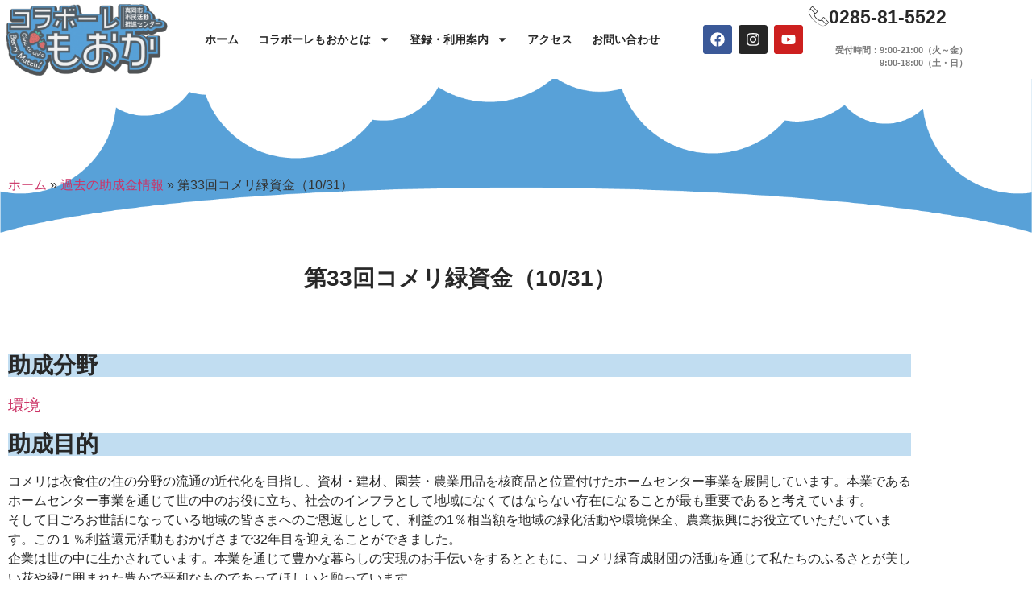

--- FILE ---
content_type: text/html; charset=UTF-8
request_url: https://collabo-moka.net/past/2022/09/4817
body_size: 137078
content:
<!doctype html>
<html dir="ltr" lang="ja" prefix="og: https://ogp.me/ns#">
<head>
	<meta charset="UTF-8">
	<meta name="viewport" content="width=device-width, initial-scale=1">
	<link rel="profile" href="https://gmpg.org/xfn/11">
	<title>第33回コメリ緑資金（10/31） - 真岡市市民活動推進センター コラボーレもおか</title>

		<!-- All in One SEO 4.9.3 - aioseo.com -->
	<meta name="robots" content="max-image-preview:large" />
	<meta name="author" content="collabo"/>
	<link rel="canonical" href="https://collabo-moka.net/past/2022/09/4817" />
	<meta name="generator" content="All in One SEO (AIOSEO) 4.9.3" />
		<meta property="og:locale" content="ja_JP" />
		<meta property="og:site_name" content="真岡市市民活動推進センター　コラボーレもおか - 真岡市市民活動推進センター「コラボーレもおか」は、 市民活動団体やボランティアなどの皆さまをお手伝いするための施設です。 この「まち」をより良く、楽しくしていきたい！そんな思いの人たちの活動を応援していきます。" />
		<meta property="og:type" content="article" />
		<meta property="og:title" content="第33回コメリ緑資金（10/31） - 真岡市市民活動推進センター コラボーレもおか" />
		<meta property="og:url" content="https://collabo-moka.net/past/2022/09/4817" />
		<meta property="og:image" content="https://collabo-moka.net/wp-content/uploads/2021/12/c-moka_logo-m01.png" />
		<meta property="og:image:secure_url" content="https://collabo-moka.net/wp-content/uploads/2021/12/c-moka_logo-m01.png" />
		<meta property="article:published_time" content="2022-09-22T03:30:40+00:00" />
		<meta property="article:modified_time" content="2022-11-09T08:23:32+00:00" />
		<meta name="twitter:card" content="summary" />
		<meta name="twitter:title" content="第33回コメリ緑資金（10/31） - 真岡市市民活動推進センター コラボーレもおか" />
		<meta name="twitter:image" content="https://collabo-moka.net/wp-content/uploads/2021/12/c-moka_logo-m01.png" />
		<script type="application/ld+json" class="aioseo-schema">
			{"@context":"https:\/\/schema.org","@graph":[{"@type":"BlogPosting","@id":"https:\/\/collabo-moka.net\/past\/2022\/09\/4817#blogposting","name":"\u7b2c33\u56de\u30b3\u30e1\u30ea\u7dd1\u8cc7\u91d1\uff0810\/31\uff09 - \u771f\u5ca1\u5e02\u5e02\u6c11\u6d3b\u52d5\u63a8\u9032\u30bb\u30f3\u30bf\u30fc \u30b3\u30e9\u30dc\u30fc\u30ec\u3082\u304a\u304b","headline":"\u7b2c33\u56de\u30b3\u30e1\u30ea\u7dd1\u8cc7\u91d1\uff0810\/31\uff09","author":{"@id":"https:\/\/collabo-moka.net\/author\/collabo#author"},"publisher":{"@id":"https:\/\/collabo-moka.net\/#organization"},"image":{"@type":"ImageObject","url":"https:\/\/collabo-moka.net\/wp-content\/uploads\/2021\/12\/c-moka_logo-m01.png","@id":"https:\/\/collabo-moka.net\/#articleImage","width":634,"height":289,"caption":"\u30b3\u30e9\u30dc\u30fc\u30ec\u3082\u304a\u304b\u30ed\u30b4\u30de\u30fc\u30af"},"datePublished":"2022-09-22T12:30:40+09:00","dateModified":"2022-11-09T17:23:32+09:00","inLanguage":"ja","mainEntityOfPage":{"@id":"https:\/\/collabo-moka.net\/past\/2022\/09\/4817#webpage"},"isPartOf":{"@id":"https:\/\/collabo-moka.net\/past\/2022\/09\/4817#webpage"},"articleSection":"\u904e\u53bb\u306e\u52a9\u6210\u91d1\u60c5\u5831, \u74b0\u5883"},{"@type":"BreadcrumbList","@id":"https:\/\/collabo-moka.net\/past\/2022\/09\/4817#breadcrumblist","itemListElement":[{"@type":"ListItem","@id":"https:\/\/collabo-moka.net#listItem","position":1,"name":"\u30db\u30fc\u30e0","item":"https:\/\/collabo-moka.net","nextItem":{"@type":"ListItem","@id":"https:\/\/collabo-moka.net\/category\/past#listItem","name":"\u904e\u53bb\u306e\u52a9\u6210\u91d1\u60c5\u5831"}},{"@type":"ListItem","@id":"https:\/\/collabo-moka.net\/category\/past#listItem","position":2,"name":"\u904e\u53bb\u306e\u52a9\u6210\u91d1\u60c5\u5831","item":"https:\/\/collabo-moka.net\/category\/past","nextItem":{"@type":"ListItem","@id":"https:\/\/collabo-moka.net\/past\/2022\/09\/4817#listItem","name":"\u7b2c33\u56de\u30b3\u30e1\u30ea\u7dd1\u8cc7\u91d1\uff0810\/31\uff09"},"previousItem":{"@type":"ListItem","@id":"https:\/\/collabo-moka.net#listItem","name":"\u30db\u30fc\u30e0"}},{"@type":"ListItem","@id":"https:\/\/collabo-moka.net\/past\/2022\/09\/4817#listItem","position":3,"name":"\u7b2c33\u56de\u30b3\u30e1\u30ea\u7dd1\u8cc7\u91d1\uff0810\/31\uff09","previousItem":{"@type":"ListItem","@id":"https:\/\/collabo-moka.net\/category\/past#listItem","name":"\u904e\u53bb\u306e\u52a9\u6210\u91d1\u60c5\u5831"}}]},{"@type":"Organization","@id":"https:\/\/collabo-moka.net\/#organization","name":"\u771f\u5ca1\u5e02\u5e02\u6c11\u6d3b\u52d5\u63a8\u9032\u30bb\u30f3\u30bf\u30fc\u3000\u30b3\u30e9\u30dc\u30fc\u30ec\u771f\u5ca1","description":"\u771f\u5ca1\u5e02\u5e02\u6c11\u6d3b\u52d5\u63a8\u9032\u30bb\u30f3\u30bf\u30fc\u300c\u30b3\u30e9\u30dc\u30fc\u30ec\u3082\u304a\u304b\u300d\u306f\u3001 \u5e02\u6c11\u6d3b\u52d5\u56e3\u4f53\u3084\u30dc\u30e9\u30f3\u30c6\u30a3\u30a2\u306a\u3069\u306e\u7686\u3055\u307e\u3092\u304a\u624b\u4f1d\u3044\u3059\u308b\u305f\u3081\u306e\u65bd\u8a2d\u3067\u3059\u3002 \u3053\u306e\u300c\u307e\u3061\u300d\u3092\u3088\u308a\u826f\u304f\u3001\u697d\u3057\u304f\u3057\u3066\u3044\u304d\u305f\u3044\uff01\u305d\u3093\u306a\u601d\u3044\u306e\u4eba\u305f\u3061\u306e\u6d3b\u52d5\u3092\u5fdc\u63f4\u3057\u3066\u3044\u304d\u307e\u3059\u3002","url":"https:\/\/collabo-moka.net\/","logo":{"@type":"ImageObject","url":"https:\/\/collabo-moka.net\/wp-content\/uploads\/2021\/12\/c-moka_logo-m01.png","@id":"https:\/\/collabo-moka.net\/past\/2022\/09\/4817\/#organizationLogo","width":634,"height":289,"caption":"\u30b3\u30e9\u30dc\u30fc\u30ec\u3082\u304a\u304b\u30ed\u30b4\u30de\u30fc\u30af"},"image":{"@id":"https:\/\/collabo-moka.net\/past\/2022\/09\/4817\/#organizationLogo"}},{"@type":"Person","@id":"https:\/\/collabo-moka.net\/author\/collabo#author","url":"https:\/\/collabo-moka.net\/author\/collabo","name":"collabo"},{"@type":"WebPage","@id":"https:\/\/collabo-moka.net\/past\/2022\/09\/4817#webpage","url":"https:\/\/collabo-moka.net\/past\/2022\/09\/4817","name":"\u7b2c33\u56de\u30b3\u30e1\u30ea\u7dd1\u8cc7\u91d1\uff0810\/31\uff09 - \u771f\u5ca1\u5e02\u5e02\u6c11\u6d3b\u52d5\u63a8\u9032\u30bb\u30f3\u30bf\u30fc \u30b3\u30e9\u30dc\u30fc\u30ec\u3082\u304a\u304b","inLanguage":"ja","isPartOf":{"@id":"https:\/\/collabo-moka.net\/#website"},"breadcrumb":{"@id":"https:\/\/collabo-moka.net\/past\/2022\/09\/4817#breadcrumblist"},"author":{"@id":"https:\/\/collabo-moka.net\/author\/collabo#author"},"creator":{"@id":"https:\/\/collabo-moka.net\/author\/collabo#author"},"datePublished":"2022-09-22T12:30:40+09:00","dateModified":"2022-11-09T17:23:32+09:00"},{"@type":"WebSite","@id":"https:\/\/collabo-moka.net\/#website","url":"https:\/\/collabo-moka.net\/","name":"\u771f\u5ca1\u5e02\u5e02\u6c11\u6d3b\u52d5\u63a8\u9032\u30bb\u30f3\u30bf\u30fc\u3000\u30b3\u30e9\u30dc\u30fc\u30ec\u3082\u304a\u304b","description":"\u771f\u5ca1\u5e02\u5e02\u6c11\u6d3b\u52d5\u63a8\u9032\u30bb\u30f3\u30bf\u30fc\u300c\u30b3\u30e9\u30dc\u30fc\u30ec\u3082\u304a\u304b\u300d\u306f\u3001 \u5e02\u6c11\u6d3b\u52d5\u56e3\u4f53\u3084\u30dc\u30e9\u30f3\u30c6\u30a3\u30a2\u306a\u3069\u306e\u7686\u3055\u307e\u3092\u304a\u624b\u4f1d\u3044\u3059\u308b\u305f\u3081\u306e\u65bd\u8a2d\u3067\u3059\u3002 \u3053\u306e\u300c\u307e\u3061\u300d\u3092\u3088\u308a\u826f\u304f\u3001\u697d\u3057\u304f\u3057\u3066\u3044\u304d\u305f\u3044\uff01\u305d\u3093\u306a\u601d\u3044\u306e\u4eba\u305f\u3061\u306e\u6d3b\u52d5\u3092\u5fdc\u63f4\u3057\u3066\u3044\u304d\u307e\u3059\u3002","inLanguage":"ja","publisher":{"@id":"https:\/\/collabo-moka.net\/#organization"}}]}
		</script>
		<!-- All in One SEO -->

<link rel='dns-prefetch' href='//www.googletagmanager.com' />
<link rel="alternate" type="application/rss+xml" title="真岡市市民活動推進センター　コラボーレもおか &raquo; フィード" href="https://collabo-moka.net/feed" />
<link rel="alternate" type="application/rss+xml" title="真岡市市民活動推進センター　コラボーレもおか &raquo; コメントフィード" href="https://collabo-moka.net/comments/feed" />
<link rel="alternate" title="oEmbed (JSON)" type="application/json+oembed" href="https://collabo-moka.net/wp-json/oembed/1.0/embed?url=https%3A%2F%2Fcollabo-moka.net%2Fpast%2F2022%2F09%2F4817" />
<link rel="alternate" title="oEmbed (XML)" type="text/xml+oembed" href="https://collabo-moka.net/wp-json/oembed/1.0/embed?url=https%3A%2F%2Fcollabo-moka.net%2Fpast%2F2022%2F09%2F4817&#038;format=xml" />
<style id='wp-img-auto-sizes-contain-inline-css'>
img:is([sizes=auto i],[sizes^="auto," i]){contain-intrinsic-size:3000px 1500px}
/*# sourceURL=wp-img-auto-sizes-contain-inline-css */
</style>
<link rel='stylesheet' id='sbi_styles-css' href='https://collabo-moka.net/wp-content/plugins/instagram-feed/css/sbi-styles.min.css?ver=6.10.0' media='all' />
<style id='wp-emoji-styles-inline-css'>

	img.wp-smiley, img.emoji {
		display: inline !important;
		border: none !important;
		box-shadow: none !important;
		height: 1em !important;
		width: 1em !important;
		margin: 0 0.07em !important;
		vertical-align: -0.1em !important;
		background: none !important;
		padding: 0 !important;
	}
/*# sourceURL=wp-emoji-styles-inline-css */
</style>
<link rel='stylesheet' id='wp-block-library-css' href='https://collabo-moka.net/wp-includes/css/dist/block-library/style.min.css?ver=6.9' media='all' />
<link rel='stylesheet' id='aioseo/css/src/vue/standalone/blocks/table-of-contents/global.scss-css' href='https://collabo-moka.net/wp-content/plugins/all-in-one-seo-pack/dist/Lite/assets/css/table-of-contents/global.e90f6d47.css?ver=4.9.3' media='all' />
<style id='global-styles-inline-css'>
:root{--wp--preset--aspect-ratio--square: 1;--wp--preset--aspect-ratio--4-3: 4/3;--wp--preset--aspect-ratio--3-4: 3/4;--wp--preset--aspect-ratio--3-2: 3/2;--wp--preset--aspect-ratio--2-3: 2/3;--wp--preset--aspect-ratio--16-9: 16/9;--wp--preset--aspect-ratio--9-16: 9/16;--wp--preset--color--black: #000000;--wp--preset--color--cyan-bluish-gray: #abb8c3;--wp--preset--color--white: #ffffff;--wp--preset--color--pale-pink: #f78da7;--wp--preset--color--vivid-red: #cf2e2e;--wp--preset--color--luminous-vivid-orange: #ff6900;--wp--preset--color--luminous-vivid-amber: #fcb900;--wp--preset--color--light-green-cyan: #7bdcb5;--wp--preset--color--vivid-green-cyan: #00d084;--wp--preset--color--pale-cyan-blue: #8ed1fc;--wp--preset--color--vivid-cyan-blue: #0693e3;--wp--preset--color--vivid-purple: #9b51e0;--wp--preset--gradient--vivid-cyan-blue-to-vivid-purple: linear-gradient(135deg,rgb(6,147,227) 0%,rgb(155,81,224) 100%);--wp--preset--gradient--light-green-cyan-to-vivid-green-cyan: linear-gradient(135deg,rgb(122,220,180) 0%,rgb(0,208,130) 100%);--wp--preset--gradient--luminous-vivid-amber-to-luminous-vivid-orange: linear-gradient(135deg,rgb(252,185,0) 0%,rgb(255,105,0) 100%);--wp--preset--gradient--luminous-vivid-orange-to-vivid-red: linear-gradient(135deg,rgb(255,105,0) 0%,rgb(207,46,46) 100%);--wp--preset--gradient--very-light-gray-to-cyan-bluish-gray: linear-gradient(135deg,rgb(238,238,238) 0%,rgb(169,184,195) 100%);--wp--preset--gradient--cool-to-warm-spectrum: linear-gradient(135deg,rgb(74,234,220) 0%,rgb(151,120,209) 20%,rgb(207,42,186) 40%,rgb(238,44,130) 60%,rgb(251,105,98) 80%,rgb(254,248,76) 100%);--wp--preset--gradient--blush-light-purple: linear-gradient(135deg,rgb(255,206,236) 0%,rgb(152,150,240) 100%);--wp--preset--gradient--blush-bordeaux: linear-gradient(135deg,rgb(254,205,165) 0%,rgb(254,45,45) 50%,rgb(107,0,62) 100%);--wp--preset--gradient--luminous-dusk: linear-gradient(135deg,rgb(255,203,112) 0%,rgb(199,81,192) 50%,rgb(65,88,208) 100%);--wp--preset--gradient--pale-ocean: linear-gradient(135deg,rgb(255,245,203) 0%,rgb(182,227,212) 50%,rgb(51,167,181) 100%);--wp--preset--gradient--electric-grass: linear-gradient(135deg,rgb(202,248,128) 0%,rgb(113,206,126) 100%);--wp--preset--gradient--midnight: linear-gradient(135deg,rgb(2,3,129) 0%,rgb(40,116,252) 100%);--wp--preset--font-size--small: 13px;--wp--preset--font-size--medium: 20px;--wp--preset--font-size--large: 36px;--wp--preset--font-size--x-large: 42px;--wp--preset--spacing--20: 0.44rem;--wp--preset--spacing--30: 0.67rem;--wp--preset--spacing--40: 1rem;--wp--preset--spacing--50: 1.5rem;--wp--preset--spacing--60: 2.25rem;--wp--preset--spacing--70: 3.38rem;--wp--preset--spacing--80: 5.06rem;--wp--preset--shadow--natural: 6px 6px 9px rgba(0, 0, 0, 0.2);--wp--preset--shadow--deep: 12px 12px 50px rgba(0, 0, 0, 0.4);--wp--preset--shadow--sharp: 6px 6px 0px rgba(0, 0, 0, 0.2);--wp--preset--shadow--outlined: 6px 6px 0px -3px rgb(255, 255, 255), 6px 6px rgb(0, 0, 0);--wp--preset--shadow--crisp: 6px 6px 0px rgb(0, 0, 0);}:root { --wp--style--global--content-size: 800px;--wp--style--global--wide-size: 1200px; }:where(body) { margin: 0; }.wp-site-blocks > .alignleft { float: left; margin-right: 2em; }.wp-site-blocks > .alignright { float: right; margin-left: 2em; }.wp-site-blocks > .aligncenter { justify-content: center; margin-left: auto; margin-right: auto; }:where(.wp-site-blocks) > * { margin-block-start: 24px; margin-block-end: 0; }:where(.wp-site-blocks) > :first-child { margin-block-start: 0; }:where(.wp-site-blocks) > :last-child { margin-block-end: 0; }:root { --wp--style--block-gap: 24px; }:root :where(.is-layout-flow) > :first-child{margin-block-start: 0;}:root :where(.is-layout-flow) > :last-child{margin-block-end: 0;}:root :where(.is-layout-flow) > *{margin-block-start: 24px;margin-block-end: 0;}:root :where(.is-layout-constrained) > :first-child{margin-block-start: 0;}:root :where(.is-layout-constrained) > :last-child{margin-block-end: 0;}:root :where(.is-layout-constrained) > *{margin-block-start: 24px;margin-block-end: 0;}:root :where(.is-layout-flex){gap: 24px;}:root :where(.is-layout-grid){gap: 24px;}.is-layout-flow > .alignleft{float: left;margin-inline-start: 0;margin-inline-end: 2em;}.is-layout-flow > .alignright{float: right;margin-inline-start: 2em;margin-inline-end: 0;}.is-layout-flow > .aligncenter{margin-left: auto !important;margin-right: auto !important;}.is-layout-constrained > .alignleft{float: left;margin-inline-start: 0;margin-inline-end: 2em;}.is-layout-constrained > .alignright{float: right;margin-inline-start: 2em;margin-inline-end: 0;}.is-layout-constrained > .aligncenter{margin-left: auto !important;margin-right: auto !important;}.is-layout-constrained > :where(:not(.alignleft):not(.alignright):not(.alignfull)){max-width: var(--wp--style--global--content-size);margin-left: auto !important;margin-right: auto !important;}.is-layout-constrained > .alignwide{max-width: var(--wp--style--global--wide-size);}body .is-layout-flex{display: flex;}.is-layout-flex{flex-wrap: wrap;align-items: center;}.is-layout-flex > :is(*, div){margin: 0;}body .is-layout-grid{display: grid;}.is-layout-grid > :is(*, div){margin: 0;}body{padding-top: 0px;padding-right: 0px;padding-bottom: 0px;padding-left: 0px;}a:where(:not(.wp-element-button)){text-decoration: underline;}:root :where(.wp-element-button, .wp-block-button__link){background-color: #32373c;border-width: 0;color: #fff;font-family: inherit;font-size: inherit;font-style: inherit;font-weight: inherit;letter-spacing: inherit;line-height: inherit;padding-top: calc(0.667em + 2px);padding-right: calc(1.333em + 2px);padding-bottom: calc(0.667em + 2px);padding-left: calc(1.333em + 2px);text-decoration: none;text-transform: inherit;}.has-black-color{color: var(--wp--preset--color--black) !important;}.has-cyan-bluish-gray-color{color: var(--wp--preset--color--cyan-bluish-gray) !important;}.has-white-color{color: var(--wp--preset--color--white) !important;}.has-pale-pink-color{color: var(--wp--preset--color--pale-pink) !important;}.has-vivid-red-color{color: var(--wp--preset--color--vivid-red) !important;}.has-luminous-vivid-orange-color{color: var(--wp--preset--color--luminous-vivid-orange) !important;}.has-luminous-vivid-amber-color{color: var(--wp--preset--color--luminous-vivid-amber) !important;}.has-light-green-cyan-color{color: var(--wp--preset--color--light-green-cyan) !important;}.has-vivid-green-cyan-color{color: var(--wp--preset--color--vivid-green-cyan) !important;}.has-pale-cyan-blue-color{color: var(--wp--preset--color--pale-cyan-blue) !important;}.has-vivid-cyan-blue-color{color: var(--wp--preset--color--vivid-cyan-blue) !important;}.has-vivid-purple-color{color: var(--wp--preset--color--vivid-purple) !important;}.has-black-background-color{background-color: var(--wp--preset--color--black) !important;}.has-cyan-bluish-gray-background-color{background-color: var(--wp--preset--color--cyan-bluish-gray) !important;}.has-white-background-color{background-color: var(--wp--preset--color--white) !important;}.has-pale-pink-background-color{background-color: var(--wp--preset--color--pale-pink) !important;}.has-vivid-red-background-color{background-color: var(--wp--preset--color--vivid-red) !important;}.has-luminous-vivid-orange-background-color{background-color: var(--wp--preset--color--luminous-vivid-orange) !important;}.has-luminous-vivid-amber-background-color{background-color: var(--wp--preset--color--luminous-vivid-amber) !important;}.has-light-green-cyan-background-color{background-color: var(--wp--preset--color--light-green-cyan) !important;}.has-vivid-green-cyan-background-color{background-color: var(--wp--preset--color--vivid-green-cyan) !important;}.has-pale-cyan-blue-background-color{background-color: var(--wp--preset--color--pale-cyan-blue) !important;}.has-vivid-cyan-blue-background-color{background-color: var(--wp--preset--color--vivid-cyan-blue) !important;}.has-vivid-purple-background-color{background-color: var(--wp--preset--color--vivid-purple) !important;}.has-black-border-color{border-color: var(--wp--preset--color--black) !important;}.has-cyan-bluish-gray-border-color{border-color: var(--wp--preset--color--cyan-bluish-gray) !important;}.has-white-border-color{border-color: var(--wp--preset--color--white) !important;}.has-pale-pink-border-color{border-color: var(--wp--preset--color--pale-pink) !important;}.has-vivid-red-border-color{border-color: var(--wp--preset--color--vivid-red) !important;}.has-luminous-vivid-orange-border-color{border-color: var(--wp--preset--color--luminous-vivid-orange) !important;}.has-luminous-vivid-amber-border-color{border-color: var(--wp--preset--color--luminous-vivid-amber) !important;}.has-light-green-cyan-border-color{border-color: var(--wp--preset--color--light-green-cyan) !important;}.has-vivid-green-cyan-border-color{border-color: var(--wp--preset--color--vivid-green-cyan) !important;}.has-pale-cyan-blue-border-color{border-color: var(--wp--preset--color--pale-cyan-blue) !important;}.has-vivid-cyan-blue-border-color{border-color: var(--wp--preset--color--vivid-cyan-blue) !important;}.has-vivid-purple-border-color{border-color: var(--wp--preset--color--vivid-purple) !important;}.has-vivid-cyan-blue-to-vivid-purple-gradient-background{background: var(--wp--preset--gradient--vivid-cyan-blue-to-vivid-purple) !important;}.has-light-green-cyan-to-vivid-green-cyan-gradient-background{background: var(--wp--preset--gradient--light-green-cyan-to-vivid-green-cyan) !important;}.has-luminous-vivid-amber-to-luminous-vivid-orange-gradient-background{background: var(--wp--preset--gradient--luminous-vivid-amber-to-luminous-vivid-orange) !important;}.has-luminous-vivid-orange-to-vivid-red-gradient-background{background: var(--wp--preset--gradient--luminous-vivid-orange-to-vivid-red) !important;}.has-very-light-gray-to-cyan-bluish-gray-gradient-background{background: var(--wp--preset--gradient--very-light-gray-to-cyan-bluish-gray) !important;}.has-cool-to-warm-spectrum-gradient-background{background: var(--wp--preset--gradient--cool-to-warm-spectrum) !important;}.has-blush-light-purple-gradient-background{background: var(--wp--preset--gradient--blush-light-purple) !important;}.has-blush-bordeaux-gradient-background{background: var(--wp--preset--gradient--blush-bordeaux) !important;}.has-luminous-dusk-gradient-background{background: var(--wp--preset--gradient--luminous-dusk) !important;}.has-pale-ocean-gradient-background{background: var(--wp--preset--gradient--pale-ocean) !important;}.has-electric-grass-gradient-background{background: var(--wp--preset--gradient--electric-grass) !important;}.has-midnight-gradient-background{background: var(--wp--preset--gradient--midnight) !important;}.has-small-font-size{font-size: var(--wp--preset--font-size--small) !important;}.has-medium-font-size{font-size: var(--wp--preset--font-size--medium) !important;}.has-large-font-size{font-size: var(--wp--preset--font-size--large) !important;}.has-x-large-font-size{font-size: var(--wp--preset--font-size--x-large) !important;}
:root :where(.wp-block-pullquote){font-size: 1.5em;line-height: 1.6;}
/*# sourceURL=global-styles-inline-css */
</style>
<link rel='stylesheet' id='parent-style-css' href='https://collabo-moka.net/wp-content/themes/hello-elementor/style.css?ver=6.9' media='all' />
<link rel='stylesheet' id='child-style-css' href='https://collabo-moka.net/wp-content/themes/hello-elementor-child/style.css?ver=6.9' media='all' />
<link rel='stylesheet' id='hello-elementor-css' href='https://collabo-moka.net/wp-content/themes/hello-elementor/assets/css/reset.css?ver=3.4.6' media='all' />
<link rel='stylesheet' id='hello-elementor-theme-style-css' href='https://collabo-moka.net/wp-content/themes/hello-elementor/assets/css/theme.css?ver=3.4.6' media='all' />
<link rel='stylesheet' id='hello-elementor-header-footer-css' href='https://collabo-moka.net/wp-content/themes/hello-elementor/assets/css/header-footer.css?ver=3.4.6' media='all' />
<link rel='stylesheet' id='elementor-frontend-css' href='https://collabo-moka.net/wp-content/uploads/elementor/css/custom-frontend.min.css?ver=1769183757' media='all' />
<style id='elementor-frontend-inline-css'>
@-webkit-keyframes ha_fadeIn{0%{opacity:0}to{opacity:1}}@keyframes ha_fadeIn{0%{opacity:0}to{opacity:1}}@-webkit-keyframes ha_zoomIn{0%{opacity:0;-webkit-transform:scale3d(.3,.3,.3);transform:scale3d(.3,.3,.3)}50%{opacity:1}}@keyframes ha_zoomIn{0%{opacity:0;-webkit-transform:scale3d(.3,.3,.3);transform:scale3d(.3,.3,.3)}50%{opacity:1}}@-webkit-keyframes ha_rollIn{0%{opacity:0;-webkit-transform:translate3d(-100%,0,0) rotate3d(0,0,1,-120deg);transform:translate3d(-100%,0,0) rotate3d(0,0,1,-120deg)}to{opacity:1}}@keyframes ha_rollIn{0%{opacity:0;-webkit-transform:translate3d(-100%,0,0) rotate3d(0,0,1,-120deg);transform:translate3d(-100%,0,0) rotate3d(0,0,1,-120deg)}to{opacity:1}}@-webkit-keyframes ha_bounce{0%,20%,53%,to{-webkit-animation-timing-function:cubic-bezier(.215,.61,.355,1);animation-timing-function:cubic-bezier(.215,.61,.355,1)}40%,43%{-webkit-transform:translate3d(0,-30px,0) scaleY(1.1);transform:translate3d(0,-30px,0) scaleY(1.1);-webkit-animation-timing-function:cubic-bezier(.755,.05,.855,.06);animation-timing-function:cubic-bezier(.755,.05,.855,.06)}70%{-webkit-transform:translate3d(0,-15px,0) scaleY(1.05);transform:translate3d(0,-15px,0) scaleY(1.05);-webkit-animation-timing-function:cubic-bezier(.755,.05,.855,.06);animation-timing-function:cubic-bezier(.755,.05,.855,.06)}80%{-webkit-transition-timing-function:cubic-bezier(.215,.61,.355,1);transition-timing-function:cubic-bezier(.215,.61,.355,1);-webkit-transform:translate3d(0,0,0) scaleY(.95);transform:translate3d(0,0,0) scaleY(.95)}90%{-webkit-transform:translate3d(0,-4px,0) scaleY(1.02);transform:translate3d(0,-4px,0) scaleY(1.02)}}@keyframes ha_bounce{0%,20%,53%,to{-webkit-animation-timing-function:cubic-bezier(.215,.61,.355,1);animation-timing-function:cubic-bezier(.215,.61,.355,1)}40%,43%{-webkit-transform:translate3d(0,-30px,0) scaleY(1.1);transform:translate3d(0,-30px,0) scaleY(1.1);-webkit-animation-timing-function:cubic-bezier(.755,.05,.855,.06);animation-timing-function:cubic-bezier(.755,.05,.855,.06)}70%{-webkit-transform:translate3d(0,-15px,0) scaleY(1.05);transform:translate3d(0,-15px,0) scaleY(1.05);-webkit-animation-timing-function:cubic-bezier(.755,.05,.855,.06);animation-timing-function:cubic-bezier(.755,.05,.855,.06)}80%{-webkit-transition-timing-function:cubic-bezier(.215,.61,.355,1);transition-timing-function:cubic-bezier(.215,.61,.355,1);-webkit-transform:translate3d(0,0,0) scaleY(.95);transform:translate3d(0,0,0) scaleY(.95)}90%{-webkit-transform:translate3d(0,-4px,0) scaleY(1.02);transform:translate3d(0,-4px,0) scaleY(1.02)}}@-webkit-keyframes ha_bounceIn{0%,20%,40%,60%,80%,to{-webkit-animation-timing-function:cubic-bezier(.215,.61,.355,1);animation-timing-function:cubic-bezier(.215,.61,.355,1)}0%{opacity:0;-webkit-transform:scale3d(.3,.3,.3);transform:scale3d(.3,.3,.3)}20%{-webkit-transform:scale3d(1.1,1.1,1.1);transform:scale3d(1.1,1.1,1.1)}40%{-webkit-transform:scale3d(.9,.9,.9);transform:scale3d(.9,.9,.9)}60%{opacity:1;-webkit-transform:scale3d(1.03,1.03,1.03);transform:scale3d(1.03,1.03,1.03)}80%{-webkit-transform:scale3d(.97,.97,.97);transform:scale3d(.97,.97,.97)}to{opacity:1}}@keyframes ha_bounceIn{0%,20%,40%,60%,80%,to{-webkit-animation-timing-function:cubic-bezier(.215,.61,.355,1);animation-timing-function:cubic-bezier(.215,.61,.355,1)}0%{opacity:0;-webkit-transform:scale3d(.3,.3,.3);transform:scale3d(.3,.3,.3)}20%{-webkit-transform:scale3d(1.1,1.1,1.1);transform:scale3d(1.1,1.1,1.1)}40%{-webkit-transform:scale3d(.9,.9,.9);transform:scale3d(.9,.9,.9)}60%{opacity:1;-webkit-transform:scale3d(1.03,1.03,1.03);transform:scale3d(1.03,1.03,1.03)}80%{-webkit-transform:scale3d(.97,.97,.97);transform:scale3d(.97,.97,.97)}to{opacity:1}}@-webkit-keyframes ha_flipInX{0%{opacity:0;-webkit-transform:perspective(400px) rotate3d(1,0,0,90deg);transform:perspective(400px) rotate3d(1,0,0,90deg);-webkit-animation-timing-function:ease-in;animation-timing-function:ease-in}40%{-webkit-transform:perspective(400px) rotate3d(1,0,0,-20deg);transform:perspective(400px) rotate3d(1,0,0,-20deg);-webkit-animation-timing-function:ease-in;animation-timing-function:ease-in}60%{opacity:1;-webkit-transform:perspective(400px) rotate3d(1,0,0,10deg);transform:perspective(400px) rotate3d(1,0,0,10deg)}80%{-webkit-transform:perspective(400px) rotate3d(1,0,0,-5deg);transform:perspective(400px) rotate3d(1,0,0,-5deg)}}@keyframes ha_flipInX{0%{opacity:0;-webkit-transform:perspective(400px) rotate3d(1,0,0,90deg);transform:perspective(400px) rotate3d(1,0,0,90deg);-webkit-animation-timing-function:ease-in;animation-timing-function:ease-in}40%{-webkit-transform:perspective(400px) rotate3d(1,0,0,-20deg);transform:perspective(400px) rotate3d(1,0,0,-20deg);-webkit-animation-timing-function:ease-in;animation-timing-function:ease-in}60%{opacity:1;-webkit-transform:perspective(400px) rotate3d(1,0,0,10deg);transform:perspective(400px) rotate3d(1,0,0,10deg)}80%{-webkit-transform:perspective(400px) rotate3d(1,0,0,-5deg);transform:perspective(400px) rotate3d(1,0,0,-5deg)}}@-webkit-keyframes ha_flipInY{0%{opacity:0;-webkit-transform:perspective(400px) rotate3d(0,1,0,90deg);transform:perspective(400px) rotate3d(0,1,0,90deg);-webkit-animation-timing-function:ease-in;animation-timing-function:ease-in}40%{-webkit-transform:perspective(400px) rotate3d(0,1,0,-20deg);transform:perspective(400px) rotate3d(0,1,0,-20deg);-webkit-animation-timing-function:ease-in;animation-timing-function:ease-in}60%{opacity:1;-webkit-transform:perspective(400px) rotate3d(0,1,0,10deg);transform:perspective(400px) rotate3d(0,1,0,10deg)}80%{-webkit-transform:perspective(400px) rotate3d(0,1,0,-5deg);transform:perspective(400px) rotate3d(0,1,0,-5deg)}}@keyframes ha_flipInY{0%{opacity:0;-webkit-transform:perspective(400px) rotate3d(0,1,0,90deg);transform:perspective(400px) rotate3d(0,1,0,90deg);-webkit-animation-timing-function:ease-in;animation-timing-function:ease-in}40%{-webkit-transform:perspective(400px) rotate3d(0,1,0,-20deg);transform:perspective(400px) rotate3d(0,1,0,-20deg);-webkit-animation-timing-function:ease-in;animation-timing-function:ease-in}60%{opacity:1;-webkit-transform:perspective(400px) rotate3d(0,1,0,10deg);transform:perspective(400px) rotate3d(0,1,0,10deg)}80%{-webkit-transform:perspective(400px) rotate3d(0,1,0,-5deg);transform:perspective(400px) rotate3d(0,1,0,-5deg)}}@-webkit-keyframes ha_swing{20%{-webkit-transform:rotate3d(0,0,1,15deg);transform:rotate3d(0,0,1,15deg)}40%{-webkit-transform:rotate3d(0,0,1,-10deg);transform:rotate3d(0,0,1,-10deg)}60%{-webkit-transform:rotate3d(0,0,1,5deg);transform:rotate3d(0,0,1,5deg)}80%{-webkit-transform:rotate3d(0,0,1,-5deg);transform:rotate3d(0,0,1,-5deg)}}@keyframes ha_swing{20%{-webkit-transform:rotate3d(0,0,1,15deg);transform:rotate3d(0,0,1,15deg)}40%{-webkit-transform:rotate3d(0,0,1,-10deg);transform:rotate3d(0,0,1,-10deg)}60%{-webkit-transform:rotate3d(0,0,1,5deg);transform:rotate3d(0,0,1,5deg)}80%{-webkit-transform:rotate3d(0,0,1,-5deg);transform:rotate3d(0,0,1,-5deg)}}@-webkit-keyframes ha_slideInDown{0%{visibility:visible;-webkit-transform:translate3d(0,-100%,0);transform:translate3d(0,-100%,0)}}@keyframes ha_slideInDown{0%{visibility:visible;-webkit-transform:translate3d(0,-100%,0);transform:translate3d(0,-100%,0)}}@-webkit-keyframes ha_slideInUp{0%{visibility:visible;-webkit-transform:translate3d(0,100%,0);transform:translate3d(0,100%,0)}}@keyframes ha_slideInUp{0%{visibility:visible;-webkit-transform:translate3d(0,100%,0);transform:translate3d(0,100%,0)}}@-webkit-keyframes ha_slideInLeft{0%{visibility:visible;-webkit-transform:translate3d(-100%,0,0);transform:translate3d(-100%,0,0)}}@keyframes ha_slideInLeft{0%{visibility:visible;-webkit-transform:translate3d(-100%,0,0);transform:translate3d(-100%,0,0)}}@-webkit-keyframes ha_slideInRight{0%{visibility:visible;-webkit-transform:translate3d(100%,0,0);transform:translate3d(100%,0,0)}}@keyframes ha_slideInRight{0%{visibility:visible;-webkit-transform:translate3d(100%,0,0);transform:translate3d(100%,0,0)}}.ha_fadeIn{-webkit-animation-name:ha_fadeIn;animation-name:ha_fadeIn}.ha_zoomIn{-webkit-animation-name:ha_zoomIn;animation-name:ha_zoomIn}.ha_rollIn{-webkit-animation-name:ha_rollIn;animation-name:ha_rollIn}.ha_bounce{-webkit-transform-origin:center bottom;-ms-transform-origin:center bottom;transform-origin:center bottom;-webkit-animation-name:ha_bounce;animation-name:ha_bounce}.ha_bounceIn{-webkit-animation-name:ha_bounceIn;animation-name:ha_bounceIn;-webkit-animation-duration:.75s;-webkit-animation-duration:calc(var(--animate-duration)*.75);animation-duration:.75s;animation-duration:calc(var(--animate-duration)*.75)}.ha_flipInX,.ha_flipInY{-webkit-animation-name:ha_flipInX;animation-name:ha_flipInX;-webkit-backface-visibility:visible!important;backface-visibility:visible!important}.ha_flipInY{-webkit-animation-name:ha_flipInY;animation-name:ha_flipInY}.ha_swing{-webkit-transform-origin:top center;-ms-transform-origin:top center;transform-origin:top center;-webkit-animation-name:ha_swing;animation-name:ha_swing}.ha_slideInDown{-webkit-animation-name:ha_slideInDown;animation-name:ha_slideInDown}.ha_slideInUp{-webkit-animation-name:ha_slideInUp;animation-name:ha_slideInUp}.ha_slideInLeft{-webkit-animation-name:ha_slideInLeft;animation-name:ha_slideInLeft}.ha_slideInRight{-webkit-animation-name:ha_slideInRight;animation-name:ha_slideInRight}.ha-css-transform-yes{-webkit-transition-duration:var(--ha-tfx-transition-duration, .2s);transition-duration:var(--ha-tfx-transition-duration, .2s);-webkit-transition-property:-webkit-transform;transition-property:transform;transition-property:transform,-webkit-transform;-webkit-transform:translate(var(--ha-tfx-translate-x, 0),var(--ha-tfx-translate-y, 0)) scale(var(--ha-tfx-scale-x, 1),var(--ha-tfx-scale-y, 1)) skew(var(--ha-tfx-skew-x, 0),var(--ha-tfx-skew-y, 0)) rotateX(var(--ha-tfx-rotate-x, 0)) rotateY(var(--ha-tfx-rotate-y, 0)) rotateZ(var(--ha-tfx-rotate-z, 0));transform:translate(var(--ha-tfx-translate-x, 0),var(--ha-tfx-translate-y, 0)) scale(var(--ha-tfx-scale-x, 1),var(--ha-tfx-scale-y, 1)) skew(var(--ha-tfx-skew-x, 0),var(--ha-tfx-skew-y, 0)) rotateX(var(--ha-tfx-rotate-x, 0)) rotateY(var(--ha-tfx-rotate-y, 0)) rotateZ(var(--ha-tfx-rotate-z, 0))}.ha-css-transform-yes:hover{-webkit-transform:translate(var(--ha-tfx-translate-x-hover, var(--ha-tfx-translate-x, 0)),var(--ha-tfx-translate-y-hover, var(--ha-tfx-translate-y, 0))) scale(var(--ha-tfx-scale-x-hover, var(--ha-tfx-scale-x, 1)),var(--ha-tfx-scale-y-hover, var(--ha-tfx-scale-y, 1))) skew(var(--ha-tfx-skew-x-hover, var(--ha-tfx-skew-x, 0)),var(--ha-tfx-skew-y-hover, var(--ha-tfx-skew-y, 0))) rotateX(var(--ha-tfx-rotate-x-hover, var(--ha-tfx-rotate-x, 0))) rotateY(var(--ha-tfx-rotate-y-hover, var(--ha-tfx-rotate-y, 0))) rotateZ(var(--ha-tfx-rotate-z-hover, var(--ha-tfx-rotate-z, 0)));transform:translate(var(--ha-tfx-translate-x-hover, var(--ha-tfx-translate-x, 0)),var(--ha-tfx-translate-y-hover, var(--ha-tfx-translate-y, 0))) scale(var(--ha-tfx-scale-x-hover, var(--ha-tfx-scale-x, 1)),var(--ha-tfx-scale-y-hover, var(--ha-tfx-scale-y, 1))) skew(var(--ha-tfx-skew-x-hover, var(--ha-tfx-skew-x, 0)),var(--ha-tfx-skew-y-hover, var(--ha-tfx-skew-y, 0))) rotateX(var(--ha-tfx-rotate-x-hover, var(--ha-tfx-rotate-x, 0))) rotateY(var(--ha-tfx-rotate-y-hover, var(--ha-tfx-rotate-y, 0))) rotateZ(var(--ha-tfx-rotate-z-hover, var(--ha-tfx-rotate-z, 0)))}.happy-addon>.elementor-widget-container{word-wrap:break-word;overflow-wrap:break-word}.happy-addon>.elementor-widget-container,.happy-addon>.elementor-widget-container *{-webkit-box-sizing:border-box;box-sizing:border-box}.happy-addon:not(:has(.elementor-widget-container)),.happy-addon:not(:has(.elementor-widget-container)) *{-webkit-box-sizing:border-box;box-sizing:border-box;word-wrap:break-word;overflow-wrap:break-word}.happy-addon p:empty{display:none}.happy-addon .elementor-inline-editing{min-height:auto!important}.happy-addon-pro img{max-width:100%;height:auto;-o-object-fit:cover;object-fit:cover}.ha-screen-reader-text{position:absolute;overflow:hidden;clip:rect(1px,1px,1px,1px);margin:-1px;padding:0;width:1px;height:1px;border:0;word-wrap:normal!important;-webkit-clip-path:inset(50%);clip-path:inset(50%)}.ha-has-bg-overlay>.elementor-widget-container{position:relative;z-index:1}.ha-has-bg-overlay>.elementor-widget-container:before{position:absolute;top:0;left:0;z-index:-1;width:100%;height:100%;content:""}.ha-has-bg-overlay:not(:has(.elementor-widget-container)){position:relative;z-index:1}.ha-has-bg-overlay:not(:has(.elementor-widget-container)):before{position:absolute;top:0;left:0;z-index:-1;width:100%;height:100%;content:""}.ha-popup--is-enabled .ha-js-popup,.ha-popup--is-enabled .ha-js-popup img{cursor:-webkit-zoom-in!important;cursor:zoom-in!important}.mfp-wrap .mfp-arrow,.mfp-wrap .mfp-close{background-color:transparent}.mfp-wrap .mfp-arrow:focus,.mfp-wrap .mfp-close:focus{outline-width:thin}.ha-advanced-tooltip-enable{position:relative;cursor:pointer;--ha-tooltip-arrow-color:black;--ha-tooltip-arrow-distance:0}.ha-advanced-tooltip-enable .ha-advanced-tooltip-content{position:absolute;z-index:999;display:none;padding:5px 0;width:120px;height:auto;border-radius:6px;background-color:#000;color:#fff;text-align:center;opacity:0}.ha-advanced-tooltip-enable .ha-advanced-tooltip-content::after{position:absolute;border-width:5px;border-style:solid;content:""}.ha-advanced-tooltip-enable .ha-advanced-tooltip-content.no-arrow::after{visibility:hidden}.ha-advanced-tooltip-enable .ha-advanced-tooltip-content.show{display:inline-block;opacity:1}.ha-advanced-tooltip-enable.ha-advanced-tooltip-top .ha-advanced-tooltip-content,body[data-elementor-device-mode=tablet] .ha-advanced-tooltip-enable.ha-advanced-tooltip-tablet-top .ha-advanced-tooltip-content{top:unset;right:0;bottom:calc(101% + var(--ha-tooltip-arrow-distance));left:0;margin:0 auto}.ha-advanced-tooltip-enable.ha-advanced-tooltip-top .ha-advanced-tooltip-content::after,body[data-elementor-device-mode=tablet] .ha-advanced-tooltip-enable.ha-advanced-tooltip-tablet-top .ha-advanced-tooltip-content::after{top:100%;right:unset;bottom:unset;left:50%;border-color:var(--ha-tooltip-arrow-color) transparent transparent transparent;-webkit-transform:translateX(-50%);-ms-transform:translateX(-50%);transform:translateX(-50%)}.ha-advanced-tooltip-enable.ha-advanced-tooltip-bottom .ha-advanced-tooltip-content,body[data-elementor-device-mode=tablet] .ha-advanced-tooltip-enable.ha-advanced-tooltip-tablet-bottom .ha-advanced-tooltip-content{top:calc(101% + var(--ha-tooltip-arrow-distance));right:0;bottom:unset;left:0;margin:0 auto}.ha-advanced-tooltip-enable.ha-advanced-tooltip-bottom .ha-advanced-tooltip-content::after,body[data-elementor-device-mode=tablet] .ha-advanced-tooltip-enable.ha-advanced-tooltip-tablet-bottom .ha-advanced-tooltip-content::after{top:unset;right:unset;bottom:100%;left:50%;border-color:transparent transparent var(--ha-tooltip-arrow-color) transparent;-webkit-transform:translateX(-50%);-ms-transform:translateX(-50%);transform:translateX(-50%)}.ha-advanced-tooltip-enable.ha-advanced-tooltip-left .ha-advanced-tooltip-content,body[data-elementor-device-mode=tablet] .ha-advanced-tooltip-enable.ha-advanced-tooltip-tablet-left .ha-advanced-tooltip-content{top:50%;right:calc(101% + var(--ha-tooltip-arrow-distance));bottom:unset;left:unset;-webkit-transform:translateY(-50%);-ms-transform:translateY(-50%);transform:translateY(-50%)}.ha-advanced-tooltip-enable.ha-advanced-tooltip-left .ha-advanced-tooltip-content::after,body[data-elementor-device-mode=tablet] .ha-advanced-tooltip-enable.ha-advanced-tooltip-tablet-left .ha-advanced-tooltip-content::after{top:50%;right:unset;bottom:unset;left:100%;border-color:transparent transparent transparent var(--ha-tooltip-arrow-color);-webkit-transform:translateY(-50%);-ms-transform:translateY(-50%);transform:translateY(-50%)}.ha-advanced-tooltip-enable.ha-advanced-tooltip-right .ha-advanced-tooltip-content,body[data-elementor-device-mode=tablet] .ha-advanced-tooltip-enable.ha-advanced-tooltip-tablet-right .ha-advanced-tooltip-content{top:50%;right:unset;bottom:unset;left:calc(101% + var(--ha-tooltip-arrow-distance));-webkit-transform:translateY(-50%);-ms-transform:translateY(-50%);transform:translateY(-50%)}.ha-advanced-tooltip-enable.ha-advanced-tooltip-right .ha-advanced-tooltip-content::after,body[data-elementor-device-mode=tablet] .ha-advanced-tooltip-enable.ha-advanced-tooltip-tablet-right .ha-advanced-tooltip-content::after{top:50%;right:100%;bottom:unset;left:unset;border-color:transparent var(--ha-tooltip-arrow-color) transparent transparent;-webkit-transform:translateY(-50%);-ms-transform:translateY(-50%);transform:translateY(-50%)}body[data-elementor-device-mode=mobile] .ha-advanced-tooltip-enable.ha-advanced-tooltip-mobile-top .ha-advanced-tooltip-content{top:unset;right:0;bottom:calc(101% + var(--ha-tooltip-arrow-distance));left:0;margin:0 auto}body[data-elementor-device-mode=mobile] .ha-advanced-tooltip-enable.ha-advanced-tooltip-mobile-top .ha-advanced-tooltip-content::after{top:100%;right:unset;bottom:unset;left:50%;border-color:var(--ha-tooltip-arrow-color) transparent transparent transparent;-webkit-transform:translateX(-50%);-ms-transform:translateX(-50%);transform:translateX(-50%)}body[data-elementor-device-mode=mobile] .ha-advanced-tooltip-enable.ha-advanced-tooltip-mobile-bottom .ha-advanced-tooltip-content{top:calc(101% + var(--ha-tooltip-arrow-distance));right:0;bottom:unset;left:0;margin:0 auto}body[data-elementor-device-mode=mobile] .ha-advanced-tooltip-enable.ha-advanced-tooltip-mobile-bottom .ha-advanced-tooltip-content::after{top:unset;right:unset;bottom:100%;left:50%;border-color:transparent transparent var(--ha-tooltip-arrow-color) transparent;-webkit-transform:translateX(-50%);-ms-transform:translateX(-50%);transform:translateX(-50%)}body[data-elementor-device-mode=mobile] .ha-advanced-tooltip-enable.ha-advanced-tooltip-mobile-left .ha-advanced-tooltip-content{top:50%;right:calc(101% + var(--ha-tooltip-arrow-distance));bottom:unset;left:unset;-webkit-transform:translateY(-50%);-ms-transform:translateY(-50%);transform:translateY(-50%)}body[data-elementor-device-mode=mobile] .ha-advanced-tooltip-enable.ha-advanced-tooltip-mobile-left .ha-advanced-tooltip-content::after{top:50%;right:unset;bottom:unset;left:100%;border-color:transparent transparent transparent var(--ha-tooltip-arrow-color);-webkit-transform:translateY(-50%);-ms-transform:translateY(-50%);transform:translateY(-50%)}body[data-elementor-device-mode=mobile] .ha-advanced-tooltip-enable.ha-advanced-tooltip-mobile-right .ha-advanced-tooltip-content{top:50%;right:unset;bottom:unset;left:calc(101% + var(--ha-tooltip-arrow-distance));-webkit-transform:translateY(-50%);-ms-transform:translateY(-50%);transform:translateY(-50%)}body[data-elementor-device-mode=mobile] .ha-advanced-tooltip-enable.ha-advanced-tooltip-mobile-right .ha-advanced-tooltip-content::after{top:50%;right:100%;bottom:unset;left:unset;border-color:transparent var(--ha-tooltip-arrow-color) transparent transparent;-webkit-transform:translateY(-50%);-ms-transform:translateY(-50%);transform:translateY(-50%)}body.elementor-editor-active .happy-addon.ha-gravityforms .gform_wrapper{display:block!important}.ha-scroll-to-top-wrap.ha-scroll-to-top-hide{display:none}.ha-scroll-to-top-wrap.edit-mode,.ha-scroll-to-top-wrap.single-page-off{display:none!important}.ha-scroll-to-top-button{position:fixed;right:15px;bottom:15px;z-index:9999;display:-webkit-box;display:-webkit-flex;display:-ms-flexbox;display:flex;-webkit-box-align:center;-webkit-align-items:center;align-items:center;-ms-flex-align:center;-webkit-box-pack:center;-ms-flex-pack:center;-webkit-justify-content:center;justify-content:center;width:50px;height:50px;border-radius:50px;background-color:#5636d1;color:#fff;text-align:center;opacity:1;cursor:pointer;-webkit-transition:all .3s;transition:all .3s}.ha-scroll-to-top-button i{color:#fff;font-size:16px}.ha-scroll-to-top-button:hover{background-color:#e2498a}
/*# sourceURL=elementor-frontend-inline-css */
</style>
<link rel='stylesheet' id='elementor-post-5-css' href='https://collabo-moka.net/wp-content/uploads/elementor/css/post-5.css?ver=1769183757' media='all' />
<link rel='stylesheet' id='widget-image-css' href='https://collabo-moka.net/wp-content/plugins/elementor/assets/css/widget-image.min.css?ver=3.35.0-dev1' media='all' />
<link rel='stylesheet' id='widget-nav-menu-css' href='https://collabo-moka.net/wp-content/uploads/elementor/css/custom-pro-widget-nav-menu.min.css?ver=1769183757' media='all' />
<link rel='stylesheet' id='e-sticky-css' href='https://collabo-moka.net/wp-content/plugins/elementor-pro/assets/css/modules/sticky.min.css?ver=3.34.2' media='all' />
<link rel='stylesheet' id='widget-social-icons-css' href='https://collabo-moka.net/wp-content/plugins/elementor/assets/css/widget-social-icons.min.css?ver=3.35.0-dev1' media='all' />
<link rel='stylesheet' id='e-apple-webkit-css' href='https://collabo-moka.net/wp-content/uploads/elementor/css/custom-apple-webkit.min.css?ver=1769183757' media='all' />
<link rel='stylesheet' id='widget-icon-box-css' href='https://collabo-moka.net/wp-content/uploads/elementor/css/custom-widget-icon-box.min.css?ver=1769183757' media='all' />
<link rel='stylesheet' id='widget-spacer-css' href='https://collabo-moka.net/wp-content/plugins/elementor/assets/css/widget-spacer.min.css?ver=3.35.0-dev1' media='all' />
<link rel='stylesheet' id='widget-heading-css' href='https://collabo-moka.net/wp-content/plugins/elementor/assets/css/widget-heading.min.css?ver=3.35.0-dev1' media='all' />
<link rel='stylesheet' id='widget-icon-list-css' href='https://collabo-moka.net/wp-content/uploads/elementor/css/custom-widget-icon-list.min.css?ver=1769183757' media='all' />
<link rel='stylesheet' id='e-shapes-css' href='https://collabo-moka.net/wp-content/plugins/elementor/assets/css/conditionals/shapes.min.css?ver=3.35.0-dev1' media='all' />
<link rel='stylesheet' id='swiper-css' href='https://collabo-moka.net/wp-content/plugins/elementor/assets/lib/swiper/v8/css/swiper.min.css?ver=8.4.5' media='all' />
<link rel='stylesheet' id='e-swiper-css' href='https://collabo-moka.net/wp-content/plugins/elementor/assets/css/conditionals/e-swiper.min.css?ver=3.35.0-dev1' media='all' />
<link rel='stylesheet' id='sbistyles-css' href='https://collabo-moka.net/wp-content/plugins/instagram-feed/css/sbi-styles.min.css?ver=6.10.0' media='all' />
<link rel='stylesheet' id='elementor-post-1776-css' href='https://collabo-moka.net/wp-content/uploads/elementor/css/post-1776.css?ver=1769183761' media='all' />
<link rel='stylesheet' id='happy-icons-css' href='https://collabo-moka.net/wp-content/plugins/happy-elementor-addons/assets/fonts/style.min.css?ver=3.20.7' media='all' />
<link rel='stylesheet' id='font-awesome-css' href='https://collabo-moka.net/wp-content/plugins/elementor/assets/lib/font-awesome/css/font-awesome.min.css?ver=4.7.0' media='all' />
<link rel='stylesheet' id='elementor-post-104-css' href='https://collabo-moka.net/wp-content/uploads/elementor/css/post-104.css?ver=1769183858' media='all' />
<link rel='stylesheet' id='elementor-post-2881-css' href='https://collabo-moka.net/wp-content/uploads/elementor/css/post-2881.css?ver=1769183864' media='all' />
<link rel='stylesheet' id='tablepress-default-css' href='https://collabo-moka.net/wp-content/tablepress-combined.min.css?ver=34' media='all' />
<link rel='stylesheet' id='ecs-styles-css' href='https://collabo-moka.net/wp-content/plugins/ele-custom-skin/assets/css/ecs-style.css?ver=3.1.9' media='all' />
<link rel='stylesheet' id='elementor-post-3035-css' href='https://collabo-moka.net/wp-content/uploads/elementor/css/post-3035.css?ver=1652905524' media='all' />
<link rel='stylesheet' id='elementor-post-3096-css' href='https://collabo-moka.net/wp-content/uploads/elementor/css/post-3096.css?ver=1698954781' media='all' />
<link rel='stylesheet' id='elementor-post-3142-css' href='https://collabo-moka.net/wp-content/uploads/elementor/css/post-3142.css?ver=1698954813' media='all' />
<link rel='stylesheet' id='elementor-post-3172-css' href='https://collabo-moka.net/wp-content/uploads/elementor/css/post-3172.css?ver=1653474091' media='all' />
<link rel='stylesheet' id='elementor-post-3305-css' href='https://collabo-moka.net/wp-content/uploads/elementor/css/post-3305.css?ver=1663788117' media='all' />
<link rel='stylesheet' id='elementor-post-3407-css' href='https://collabo-moka.net/wp-content/uploads/elementor/css/post-3407.css?ver=1698954689' media='all' />
<link rel='stylesheet' id='elementor-post-3498-css' href='https://collabo-moka.net/wp-content/uploads/elementor/css/post-3498.css?ver=1659807395' media='all' />
<link rel='stylesheet' id='elementor-post-4115-css' href='https://collabo-moka.net/wp-content/uploads/elementor/css/post-4115.css?ver=1698954680' media='all' />
<link rel='stylesheet' id='elementor-post-4687-css' href='https://collabo-moka.net/wp-content/uploads/elementor/css/post-4687.css?ver=1663358696' media='all' />
<link rel='stylesheet' id='elementor-post-6680-css' href='https://collabo-moka.net/wp-content/uploads/elementor/css/post-6680.css?ver=1677874437' media='all' />
<link rel='stylesheet' id='elementor-post-10791-css' href='https://collabo-moka.net/wp-content/uploads/elementor/css/post-10791.css?ver=1708113593' media='all' />
<link rel='stylesheet' id='elementor-post-11110-css' href='https://collabo-moka.net/wp-content/uploads/elementor/css/post-11110.css?ver=1708105759' media='all' />
<link rel='stylesheet' id='elementor-post-11245-css' href='https://collabo-moka.net/wp-content/uploads/elementor/css/post-11245.css?ver=1708105512' media='all' />
<link rel='stylesheet' id='elementor-post-11455-css' href='https://collabo-moka.net/wp-content/uploads/elementor/css/post-11455.css?ver=1708111990' media='all' />
<link rel='stylesheet' id='upk-site-css' href='https://collabo-moka.net/wp-content/plugins/ultimate-post-kit/assets/css/upk-site.css?ver=4.0.22' media='all' />
<link rel='stylesheet' id='elementor-gf-local-notosansjp-css' href='http://collabo-moka.net/wp-content/uploads/elementor/google-fonts/css/notosansjp.css?ver=1744792407' media='all' />
<link rel='stylesheet' id='elementor-gf-local-sawarabigothic-css' href='http://collabo-moka.net/wp-content/uploads/elementor/google-fonts/css/sawarabigothic.css?ver=1744792414' media='all' />
<link rel='stylesheet' id='elementor-gf-local-zenmarugothic-css' href='http://collabo-moka.net/wp-content/uploads/elementor/google-fonts/css/zenmarugothic.css?ver=1744792491' media='all' />
<link rel='stylesheet' id='elementor-icons-shared-0-css' href='https://collabo-moka.net/wp-content/plugins/happy-elementor-addons/assets/fonts/style.min.css?ver=3.20.7' media='all' />
<link rel='stylesheet' id='elementor-icons-happy-icons-css' href='https://collabo-moka.net/wp-content/plugins/happy-elementor-addons/assets/fonts/style.min.css?ver=3.20.7' media='all' />
<script src="https://collabo-moka.net/wp-includes/js/jquery/jquery.min.js?ver=3.7.1" id="jquery-core-js"></script>
<script src="https://collabo-moka.net/wp-includes/js/jquery/jquery-migrate.min.js?ver=3.4.1" id="jquery-migrate-js"></script>

<!-- Site Kit によって追加された Google タグ（gtag.js）スニペット -->
<!-- Google アナリティクス スニペット (Site Kit が追加) -->
<script src="https://www.googletagmanager.com/gtag/js?id=GT-5R7V6FB" id="google_gtagjs-js" async></script>
<script id="google_gtagjs-js-after">
window.dataLayer = window.dataLayer || [];function gtag(){dataLayer.push(arguments);}
gtag("set","linker",{"domains":["collabo-moka.net"]});
gtag("js", new Date());
gtag("set", "developer_id.dZTNiMT", true);
gtag("config", "GT-5R7V6FB");
//# sourceURL=google_gtagjs-js-after
</script>
<script id="ecs_ajax_load-js-extra">
var ecs_ajax_params = {"ajaxurl":"https://collabo-moka.net/wp-admin/admin-ajax.php","posts":"{\"p\":4817,\"page\":0,\"year\":2022,\"monthnum\":9,\"category_name\":\"past\",\"error\":\"\",\"m\":\"\",\"post_parent\":\"\",\"subpost\":\"\",\"subpost_id\":\"\",\"attachment\":\"\",\"attachment_id\":0,\"name\":\"\",\"pagename\":\"\",\"page_id\":0,\"second\":\"\",\"minute\":\"\",\"hour\":\"\",\"day\":0,\"w\":0,\"tag\":\"\",\"cat\":\"\",\"tag_id\":\"\",\"author\":\"\",\"author_name\":\"\",\"feed\":\"\",\"tb\":\"\",\"paged\":0,\"meta_key\":\"\",\"meta_value\":\"\",\"preview\":\"\",\"s\":\"\",\"sentence\":\"\",\"title\":\"\",\"fields\":\"all\",\"menu_order\":\"\",\"embed\":\"\",\"category__in\":[],\"category__not_in\":[],\"category__and\":[],\"post__in\":[],\"post__not_in\":[],\"post_name__in\":[],\"tag__in\":[],\"tag__not_in\":[],\"tag__and\":[],\"tag_slug__in\":[],\"tag_slug__and\":[],\"post_parent__in\":[],\"post_parent__not_in\":[],\"author__in\":[],\"author__not_in\":[],\"search_columns\":[],\"ignore_sticky_posts\":false,\"suppress_filters\":false,\"cache_results\":true,\"update_post_term_cache\":true,\"update_menu_item_cache\":false,\"lazy_load_term_meta\":true,\"update_post_meta_cache\":true,\"post_type\":\"\",\"posts_per_page\":10,\"nopaging\":false,\"comments_per_page\":\"50\",\"no_found_rows\":false,\"order\":\"DESC\"}"};
//# sourceURL=ecs_ajax_load-js-extra
</script>
<script src="https://collabo-moka.net/wp-content/plugins/ele-custom-skin/assets/js/ecs_ajax_pagination.js?ver=3.1.9" id="ecs_ajax_load-js"></script>
<script src="https://collabo-moka.net/wp-content/plugins/happy-elementor-addons/assets/vendor/dom-purify/purify.min.js?ver=3.1.6" id="dom-purify-js"></script>
<script src="https://collabo-moka.net/wp-content/plugins/ele-custom-skin/assets/js/ecs.js?ver=3.1.9" id="ecs-script-js"></script>
<link rel="https://api.w.org/" href="https://collabo-moka.net/wp-json/" /><link rel="alternate" title="JSON" type="application/json" href="https://collabo-moka.net/wp-json/wp/v2/posts/4817" /><link rel="EditURI" type="application/rsd+xml" title="RSD" href="https://collabo-moka.net/xmlrpc.php?rsd" />
<meta name="generator" content="WordPress 6.9" />
<link rel='shortlink' href='https://collabo-moka.net/?p=4817' />
<meta name="generator" content="Site Kit by Google 1.170.0" /><meta name="generator" content="Elementor 3.35.0-dev1; features: e_font_icon_svg, additional_custom_breakpoints; settings: css_print_method-external, google_font-enabled, font_display-swap">
			<style>
				.e-con.e-parent:nth-of-type(n+4):not(.e-lazyloaded):not(.e-no-lazyload),
				.e-con.e-parent:nth-of-type(n+4):not(.e-lazyloaded):not(.e-no-lazyload) * {
					background-image: none !important;
				}
				@media screen and (max-height: 1024px) {
					.e-con.e-parent:nth-of-type(n+3):not(.e-lazyloaded):not(.e-no-lazyload),
					.e-con.e-parent:nth-of-type(n+3):not(.e-lazyloaded):not(.e-no-lazyload) * {
						background-image: none !important;
					}
				}
				@media screen and (max-height: 640px) {
					.e-con.e-parent:nth-of-type(n+2):not(.e-lazyloaded):not(.e-no-lazyload),
					.e-con.e-parent:nth-of-type(n+2):not(.e-lazyloaded):not(.e-no-lazyload) * {
						background-image: none !important;
					}
				}
			</style>
			<noscript><style>.lazyload[data-src]{display:none !important;}</style></noscript><style>.lazyload{background-image:none !important;}.lazyload:before{background-image:none !important;}</style>			<meta name="theme-color" content="#FFFFFF">
			<link rel="icon" href="https://collabo-moka.net/wp-content/uploads/2021/10/c-moka-ficon-150x150.png" sizes="32x32" />
<link rel="icon" href="https://collabo-moka.net/wp-content/uploads/2021/10/c-moka-ficon-300x300.png" sizes="192x192" />
<link rel="apple-touch-icon" href="https://collabo-moka.net/wp-content/uploads/2021/10/c-moka-ficon-300x300.png" />
<meta name="msapplication-TileImage" content="https://collabo-moka.net/wp-content/uploads/2021/10/c-moka-ficon-300x300.png" />
</head>
<body class="wp-singular post-template-default single single-post postid-4817 single-format-standard wp-custom-logo wp-embed-responsive wp-theme-hello-elementor wp-child-theme-hello-elementor-child hello-elementor-default elementor-beta elementor-default elementor-kit-5 elementor-page-2881">


<a class="skip-link screen-reader-text" href="#content">コンテンツにスキップ</a>

		<header data-elementor-type="header" data-elementor-id="1776" class="elementor elementor-1776 elementor-location-header" data-elementor-settings="{&quot;ha_cmc_init_switcher&quot;:&quot;no&quot;}" data-elementor-post-type="elementor_library">
					<section class="elementor-section elementor-top-section elementor-element elementor-element-110ab965 elementor-section-full_width elementor-section-height-min-height elementor-section-items-top elementor-hidden-desktop elementor-section-height-default" data-id="110ab965" data-element_type="section" data-e-type="section" data-settings="{&quot;background_background&quot;:&quot;classic&quot;,&quot;sticky&quot;:&quot;top&quot;,&quot;sticky_offset_mobile&quot;:0,&quot;sticky_on&quot;:[&quot;desktop&quot;,&quot;tablet&quot;,&quot;mobile&quot;],&quot;sticky_offset&quot;:0,&quot;sticky_effects_offset&quot;:0,&quot;sticky_anchor_link_offset&quot;:0}">
							<div class="elementor-background-overlay"></div>
							<div class="elementor-container elementor-column-gap-default">
					<div class="elementor-column elementor-col-50 elementor-top-column elementor-element elementor-element-a7a40a8" data-id="a7a40a8" data-element_type="column" data-e-type="column">
			<div class="elementor-widget-wrap elementor-element-populated">
						<div class="elementor-element elementor-element-3bee2051 elementor-widget elementor-widget-theme-site-logo elementor-widget-image" data-id="3bee2051" data-element_type="widget" data-e-type="widget" data-widget_type="theme-site-logo.default">
											<a href="https://collabo-moka.net">
			<img fetchpriority="high" width="634" height="289" src="[data-uri]" class="attachment-full size-full wp-image-128 lazyload" alt="コラボーレもおかロゴマーク"   data-src="https://collabo-moka.net/wp-content/uploads/2021/12/c-moka_logo-m01.png" decoding="async" data-srcset="https://collabo-moka.net/wp-content/uploads/2021/12/c-moka_logo-m01.png 634w, https://collabo-moka.net/wp-content/uploads/2021/12/c-moka_logo-m01-300x137.png 300w" data-sizes="auto" data-eio-rwidth="634" data-eio-rheight="289" /><noscript><img fetchpriority="high" width="634" height="289" src="https://collabo-moka.net/wp-content/uploads/2021/12/c-moka_logo-m01.png" class="attachment-full size-full wp-image-128" alt="コラボーレもおかロゴマーク" srcset="https://collabo-moka.net/wp-content/uploads/2021/12/c-moka_logo-m01.png 634w, https://collabo-moka.net/wp-content/uploads/2021/12/c-moka_logo-m01-300x137.png 300w" sizes="(max-width: 634px) 100vw, 634px" data-eio="l" /></noscript>				</a>
											</div>
					</div>
		</div>
				<div class="elementor-column elementor-col-50 elementor-top-column elementor-element elementor-element-5e9f0fa5" data-id="5e9f0fa5" data-element_type="column" data-e-type="column">
			<div class="elementor-widget-wrap elementor-element-populated">
						<div class="elementor-element elementor-element-4831ae9f elementor-nav-menu__align-center elementor-nav-menu--stretch elementor-widget-mobile__width-auto elementor-nav-menu__text-align-center elementor-nav-menu--dropdown-tablet elementor-nav-menu--toggle elementor-nav-menu--burger elementor-widget elementor-widget-nav-menu" data-id="4831ae9f" data-element_type="widget" data-e-type="widget" data-settings="{&quot;full_width&quot;:&quot;stretch&quot;,&quot;layout&quot;:&quot;horizontal&quot;,&quot;submenu_icon&quot;:{&quot;value&quot;:&quot;&lt;svg aria-hidden=\&quot;true\&quot; class=\&quot;e-font-icon-svg e-fas-caret-down\&quot; viewBox=\&quot;0 0 320 512\&quot; xmlns=\&quot;http:\/\/www.w3.org\/2000\/svg\&quot;&gt;&lt;path d=\&quot;M31.3 192h257.3c17.8 0 26.7 21.5 14.1 34.1L174.1 354.8c-7.8 7.8-20.5 7.8-28.3 0L17.2 226.1C4.6 213.5 13.5 192 31.3 192z\&quot;&gt;&lt;\/path&gt;&lt;\/svg&gt;&quot;,&quot;library&quot;:&quot;fa-solid&quot;},&quot;toggle&quot;:&quot;burger&quot;}" data-widget_type="nav-menu.default">
								<nav aria-label="メニュー" class="elementor-nav-menu--main elementor-nav-menu__container elementor-nav-menu--layout-horizontal e--pointer-underline e--animation-fade">
				<ul id="menu-1-4831ae9f" class="elementor-nav-menu"><li class="menu-item menu-item-type-post_type menu-item-object-page menu-item-home menu-item-28"><a href="https://collabo-moka.net/" class="elementor-item">ホーム</a></li>
<li class="menu-item menu-item-type-post_type menu-item-object-page menu-item-has-children menu-item-27"><a href="https://collabo-moka.net/home/about" class="elementor-item">コラボーレもおかとは</a>
<ul class="sub-menu elementor-nav-menu--dropdown">
	<li class="menu-item menu-item-type-custom menu-item-object-custom menu-item-1400"><a href="https://collabo-moka.net/home/about/#center" class="elementor-sub-item elementor-item-anchor">センターについて</a></li>
	<li class="menu-item menu-item-type-custom menu-item-object-custom menu-item-1401"><a href="http://collabo-moka.net/home/about/#soudan" class="elementor-sub-item elementor-item-anchor">相談窓口</a></li>
	<li class="menu-item menu-item-type-custom menu-item-object-custom menu-item-1402"><a href="http://collabo-moka.net/home/about/#space" class="elementor-sub-item elementor-item-anchor">場所の提供</a></li>
	<li class="menu-item menu-item-type-custom menu-item-object-custom menu-item-1403"><a href="http://collabo-moka.net/home/about/#info" class="elementor-sub-item elementor-item-anchor">情報提供</a></li>
	<li class="menu-item menu-item-type-custom menu-item-object-custom menu-item-1404"><a href="http://collabo-moka.net/home/about/#project" class="elementor-sub-item elementor-item-anchor">講座・事業</a></li>
</ul>
</li>
<li class="menu-item menu-item-type-post_type menu-item-object-page menu-item-has-children menu-item-26"><a href="https://collabo-moka.net/home/center-guide" class="elementor-item">登録・利用案内</a>
<ul class="sub-menu elementor-nav-menu--dropdown">
	<li class="menu-item menu-item-type-custom menu-item-object-custom menu-item-has-children menu-item-1366"><a href="http://collabo-moka.net/home/center-guide/#navi" class="elementor-sub-item elementor-item-anchor">施設案内</a>
	<ul class="sub-menu elementor-nav-menu--dropdown">
		<li class="menu-item menu-item-type-custom menu-item-object-custom menu-item-1408"><a href="http://collabo-moka.net/home/center-guide/#mtr" class="elementor-sub-item elementor-item-anchor">ミーティングルーム</a></li>
		<li class="menu-item menu-item-type-custom menu-item-object-custom menu-item-1409"><a href="http://collabo-moka.net/home/center-guide/#fellow" class="elementor-sub-item elementor-item-anchor">交流スペース</a></li>
		<li class="menu-item menu-item-type-custom menu-item-object-custom menu-item-1410"><a href="http://collabo-moka.net/home/center-guide/#work" class="elementor-sub-item elementor-item-anchor">作業スペース</a></li>
		<li class="menu-item menu-item-type-custom menu-item-object-custom menu-item-1411"><a href="http://collabo-moka.net/home/center-guide/#square" class="elementor-sub-item elementor-item-anchor">こらぼひろば</a></li>
	</ul>
</li>
	<li class="menu-item menu-item-type-custom menu-item-object-custom menu-item-1365"><a href="http://collabo-moka.net/home/center-guide/#touroku" class="elementor-sub-item elementor-item-anchor">登録について</a></li>
	<li class="menu-item menu-item-type-custom menu-item-object-custom menu-item-3113"><a href="http://collabo-moka.net/home/center-guide/#people" class="elementor-sub-item elementor-item-anchor">利用者協議会について</a></li>
</ul>
</li>
<li class="menu-item menu-item-type-post_type menu-item-object-page menu-item-1449"><a href="https://collabo-moka.net/home/access" class="elementor-item">アクセス</a></li>
<li class="menu-item menu-item-type-post_type menu-item-object-page menu-item-31"><a href="https://collabo-moka.net/home/contact" class="elementor-item">お問い合わせ</a></li>
</ul>			</nav>
					<div class="elementor-menu-toggle" role="button" tabindex="0" aria-label="Menu Toggle" aria-expanded="false">
			<svg aria-hidden="true" role="presentation" class="elementor-menu-toggle__icon--open e-font-icon-svg e-eicon-menu-bar" viewBox="0 0 1000 1000" xmlns="http://www.w3.org/2000/svg"><path d="M104 333H896C929 333 958 304 958 271S929 208 896 208H104C71 208 42 237 42 271S71 333 104 333ZM104 583H896C929 583 958 554 958 521S929 458 896 458H104C71 458 42 487 42 521S71 583 104 583ZM104 833H896C929 833 958 804 958 771S929 708 896 708H104C71 708 42 737 42 771S71 833 104 833Z"></path></svg><svg aria-hidden="true" role="presentation" class="elementor-menu-toggle__icon--close e-font-icon-svg e-eicon-close" viewBox="0 0 1000 1000" xmlns="http://www.w3.org/2000/svg"><path d="M742 167L500 408 258 167C246 154 233 150 217 150 196 150 179 158 167 167 154 179 150 196 150 212 150 229 154 242 171 254L408 500 167 742C138 771 138 800 167 829 196 858 225 858 254 829L496 587 738 829C750 842 767 846 783 846 800 846 817 842 829 829 842 817 846 804 846 783 846 767 842 750 829 737L588 500 833 258C863 229 863 200 833 171 804 137 775 137 742 167Z"></path></svg>		</div>
					<nav class="elementor-nav-menu--dropdown elementor-nav-menu__container" aria-hidden="true">
				<ul id="menu-2-4831ae9f" class="elementor-nav-menu"><li class="menu-item menu-item-type-post_type menu-item-object-page menu-item-home menu-item-28"><a href="https://collabo-moka.net/" class="elementor-item" tabindex="-1">ホーム</a></li>
<li class="menu-item menu-item-type-post_type menu-item-object-page menu-item-has-children menu-item-27"><a href="https://collabo-moka.net/home/about" class="elementor-item" tabindex="-1">コラボーレもおかとは</a>
<ul class="sub-menu elementor-nav-menu--dropdown">
	<li class="menu-item menu-item-type-custom menu-item-object-custom menu-item-1400"><a href="https://collabo-moka.net/home/about/#center" class="elementor-sub-item elementor-item-anchor" tabindex="-1">センターについて</a></li>
	<li class="menu-item menu-item-type-custom menu-item-object-custom menu-item-1401"><a href="http://collabo-moka.net/home/about/#soudan" class="elementor-sub-item elementor-item-anchor" tabindex="-1">相談窓口</a></li>
	<li class="menu-item menu-item-type-custom menu-item-object-custom menu-item-1402"><a href="http://collabo-moka.net/home/about/#space" class="elementor-sub-item elementor-item-anchor" tabindex="-1">場所の提供</a></li>
	<li class="menu-item menu-item-type-custom menu-item-object-custom menu-item-1403"><a href="http://collabo-moka.net/home/about/#info" class="elementor-sub-item elementor-item-anchor" tabindex="-1">情報提供</a></li>
	<li class="menu-item menu-item-type-custom menu-item-object-custom menu-item-1404"><a href="http://collabo-moka.net/home/about/#project" class="elementor-sub-item elementor-item-anchor" tabindex="-1">講座・事業</a></li>
</ul>
</li>
<li class="menu-item menu-item-type-post_type menu-item-object-page menu-item-has-children menu-item-26"><a href="https://collabo-moka.net/home/center-guide" class="elementor-item" tabindex="-1">登録・利用案内</a>
<ul class="sub-menu elementor-nav-menu--dropdown">
	<li class="menu-item menu-item-type-custom menu-item-object-custom menu-item-has-children menu-item-1366"><a href="http://collabo-moka.net/home/center-guide/#navi" class="elementor-sub-item elementor-item-anchor" tabindex="-1">施設案内</a>
	<ul class="sub-menu elementor-nav-menu--dropdown">
		<li class="menu-item menu-item-type-custom menu-item-object-custom menu-item-1408"><a href="http://collabo-moka.net/home/center-guide/#mtr" class="elementor-sub-item elementor-item-anchor" tabindex="-1">ミーティングルーム</a></li>
		<li class="menu-item menu-item-type-custom menu-item-object-custom menu-item-1409"><a href="http://collabo-moka.net/home/center-guide/#fellow" class="elementor-sub-item elementor-item-anchor" tabindex="-1">交流スペース</a></li>
		<li class="menu-item menu-item-type-custom menu-item-object-custom menu-item-1410"><a href="http://collabo-moka.net/home/center-guide/#work" class="elementor-sub-item elementor-item-anchor" tabindex="-1">作業スペース</a></li>
		<li class="menu-item menu-item-type-custom menu-item-object-custom menu-item-1411"><a href="http://collabo-moka.net/home/center-guide/#square" class="elementor-sub-item elementor-item-anchor" tabindex="-1">こらぼひろば</a></li>
	</ul>
</li>
	<li class="menu-item menu-item-type-custom menu-item-object-custom menu-item-1365"><a href="http://collabo-moka.net/home/center-guide/#touroku" class="elementor-sub-item elementor-item-anchor" tabindex="-1">登録について</a></li>
	<li class="menu-item menu-item-type-custom menu-item-object-custom menu-item-3113"><a href="http://collabo-moka.net/home/center-guide/#people" class="elementor-sub-item elementor-item-anchor" tabindex="-1">利用者協議会について</a></li>
</ul>
</li>
<li class="menu-item menu-item-type-post_type menu-item-object-page menu-item-1449"><a href="https://collabo-moka.net/home/access" class="elementor-item" tabindex="-1">アクセス</a></li>
<li class="menu-item menu-item-type-post_type menu-item-object-page menu-item-31"><a href="https://collabo-moka.net/home/contact" class="elementor-item" tabindex="-1">お問い合わせ</a></li>
</ul>			</nav>
						</div>
					</div>
		</div>
					</div>
		</section>
				<section class="elementor-section elementor-top-section elementor-element elementor-element-767f13bd elementor-hidden-tablet elementor-hidden-mobile elementor-section-boxed elementor-section-height-default elementor-section-height-default" data-id="767f13bd" data-element_type="section" data-e-type="section" data-settings="{&quot;background_background&quot;:&quot;classic&quot;,&quot;sticky_offset_mobile&quot;:0,&quot;animation&quot;:&quot;none&quot;,&quot;sticky&quot;:&quot;top&quot;,&quot;sticky_on&quot;:[&quot;desktop&quot;,&quot;tablet&quot;,&quot;mobile&quot;],&quot;sticky_offset&quot;:0,&quot;sticky_effects_offset&quot;:0,&quot;sticky_anchor_link_offset&quot;:0}">
							<div class="elementor-background-overlay"></div>
							<div class="elementor-container elementor-column-gap-no">
					<div class="elementor-column elementor-col-25 elementor-top-column elementor-element elementor-element-7540041b" data-id="7540041b" data-element_type="column" data-e-type="column">
			<div class="elementor-widget-wrap elementor-element-populated">
						<div class="elementor-element elementor-element-113c7f7 elementor-widget elementor-widget-image" data-id="113c7f7" data-element_type="widget" data-e-type="widget" data-widget_type="image.default">
															<img fetchpriority="high" width="634" height="289" src="[data-uri]" class="attachment-full size-full wp-image-128 lazyload" alt="コラボーレもおかロゴマーク"   data-src="https://collabo-moka.net/wp-content/uploads/2021/12/c-moka_logo-m01.png" decoding="async" data-srcset="https://collabo-moka.net/wp-content/uploads/2021/12/c-moka_logo-m01.png 634w, https://collabo-moka.net/wp-content/uploads/2021/12/c-moka_logo-m01-300x137.png 300w" data-sizes="auto" data-eio-rwidth="634" data-eio-rheight="289" /><noscript><img fetchpriority="high" width="634" height="289" src="https://collabo-moka.net/wp-content/uploads/2021/12/c-moka_logo-m01.png" class="attachment-full size-full wp-image-128" alt="コラボーレもおかロゴマーク" srcset="https://collabo-moka.net/wp-content/uploads/2021/12/c-moka_logo-m01.png 634w, https://collabo-moka.net/wp-content/uploads/2021/12/c-moka_logo-m01-300x137.png 300w" sizes="(max-width: 634px) 100vw, 634px" data-eio="l" /></noscript>															</div>
					</div>
		</div>
				<div class="elementor-column elementor-col-25 elementor-top-column elementor-element elementor-element-3a4be4fc" data-id="3a4be4fc" data-element_type="column" data-e-type="column">
			<div class="elementor-widget-wrap elementor-element-populated">
						<div class="elementor-element elementor-element-9ffcdc9 elementor-widget__width-initial elementor-nav-menu--dropdown-tablet elementor-nav-menu__text-align-aside elementor-nav-menu--toggle elementor-nav-menu--burger elementor-widget elementor-widget-nav-menu" data-id="9ffcdc9" data-element_type="widget" data-e-type="widget" data-settings="{&quot;layout&quot;:&quot;horizontal&quot;,&quot;submenu_icon&quot;:{&quot;value&quot;:&quot;&lt;svg aria-hidden=\&quot;true\&quot; class=\&quot;e-font-icon-svg e-fas-caret-down\&quot; viewBox=\&quot;0 0 320 512\&quot; xmlns=\&quot;http:\/\/www.w3.org\/2000\/svg\&quot;&gt;&lt;path d=\&quot;M31.3 192h257.3c17.8 0 26.7 21.5 14.1 34.1L174.1 354.8c-7.8 7.8-20.5 7.8-28.3 0L17.2 226.1C4.6 213.5 13.5 192 31.3 192z\&quot;&gt;&lt;\/path&gt;&lt;\/svg&gt;&quot;,&quot;library&quot;:&quot;fa-solid&quot;},&quot;toggle&quot;:&quot;burger&quot;}" data-widget_type="nav-menu.default">
								<nav aria-label="メニュー" class="elementor-nav-menu--main elementor-nav-menu__container elementor-nav-menu--layout-horizontal e--pointer-underline e--animation-fade">
				<ul id="menu-1-9ffcdc9" class="elementor-nav-menu"><li class="menu-item menu-item-type-post_type menu-item-object-page menu-item-home menu-item-28"><a href="https://collabo-moka.net/" class="elementor-item">ホーム</a></li>
<li class="menu-item menu-item-type-post_type menu-item-object-page menu-item-has-children menu-item-27"><a href="https://collabo-moka.net/home/about" class="elementor-item">コラボーレもおかとは</a>
<ul class="sub-menu elementor-nav-menu--dropdown">
	<li class="menu-item menu-item-type-custom menu-item-object-custom menu-item-1400"><a href="https://collabo-moka.net/home/about/#center" class="elementor-sub-item elementor-item-anchor">センターについて</a></li>
	<li class="menu-item menu-item-type-custom menu-item-object-custom menu-item-1401"><a href="http://collabo-moka.net/home/about/#soudan" class="elementor-sub-item elementor-item-anchor">相談窓口</a></li>
	<li class="menu-item menu-item-type-custom menu-item-object-custom menu-item-1402"><a href="http://collabo-moka.net/home/about/#space" class="elementor-sub-item elementor-item-anchor">場所の提供</a></li>
	<li class="menu-item menu-item-type-custom menu-item-object-custom menu-item-1403"><a href="http://collabo-moka.net/home/about/#info" class="elementor-sub-item elementor-item-anchor">情報提供</a></li>
	<li class="menu-item menu-item-type-custom menu-item-object-custom menu-item-1404"><a href="http://collabo-moka.net/home/about/#project" class="elementor-sub-item elementor-item-anchor">講座・事業</a></li>
</ul>
</li>
<li class="menu-item menu-item-type-post_type menu-item-object-page menu-item-has-children menu-item-26"><a href="https://collabo-moka.net/home/center-guide" class="elementor-item">登録・利用案内</a>
<ul class="sub-menu elementor-nav-menu--dropdown">
	<li class="menu-item menu-item-type-custom menu-item-object-custom menu-item-has-children menu-item-1366"><a href="http://collabo-moka.net/home/center-guide/#navi" class="elementor-sub-item elementor-item-anchor">施設案内</a>
	<ul class="sub-menu elementor-nav-menu--dropdown">
		<li class="menu-item menu-item-type-custom menu-item-object-custom menu-item-1408"><a href="http://collabo-moka.net/home/center-guide/#mtr" class="elementor-sub-item elementor-item-anchor">ミーティングルーム</a></li>
		<li class="menu-item menu-item-type-custom menu-item-object-custom menu-item-1409"><a href="http://collabo-moka.net/home/center-guide/#fellow" class="elementor-sub-item elementor-item-anchor">交流スペース</a></li>
		<li class="menu-item menu-item-type-custom menu-item-object-custom menu-item-1410"><a href="http://collabo-moka.net/home/center-guide/#work" class="elementor-sub-item elementor-item-anchor">作業スペース</a></li>
		<li class="menu-item menu-item-type-custom menu-item-object-custom menu-item-1411"><a href="http://collabo-moka.net/home/center-guide/#square" class="elementor-sub-item elementor-item-anchor">こらぼひろば</a></li>
	</ul>
</li>
	<li class="menu-item menu-item-type-custom menu-item-object-custom menu-item-1365"><a href="http://collabo-moka.net/home/center-guide/#touroku" class="elementor-sub-item elementor-item-anchor">登録について</a></li>
	<li class="menu-item menu-item-type-custom menu-item-object-custom menu-item-3113"><a href="http://collabo-moka.net/home/center-guide/#people" class="elementor-sub-item elementor-item-anchor">利用者協議会について</a></li>
</ul>
</li>
<li class="menu-item menu-item-type-post_type menu-item-object-page menu-item-1449"><a href="https://collabo-moka.net/home/access" class="elementor-item">アクセス</a></li>
<li class="menu-item menu-item-type-post_type menu-item-object-page menu-item-31"><a href="https://collabo-moka.net/home/contact" class="elementor-item">お問い合わせ</a></li>
</ul>			</nav>
					<div class="elementor-menu-toggle" role="button" tabindex="0" aria-label="Menu Toggle" aria-expanded="false">
			<svg aria-hidden="true" role="presentation" class="elementor-menu-toggle__icon--open e-font-icon-svg e-eicon-menu-bar" viewBox="0 0 1000 1000" xmlns="http://www.w3.org/2000/svg"><path d="M104 333H896C929 333 958 304 958 271S929 208 896 208H104C71 208 42 237 42 271S71 333 104 333ZM104 583H896C929 583 958 554 958 521S929 458 896 458H104C71 458 42 487 42 521S71 583 104 583ZM104 833H896C929 833 958 804 958 771S929 708 896 708H104C71 708 42 737 42 771S71 833 104 833Z"></path></svg><svg aria-hidden="true" role="presentation" class="elementor-menu-toggle__icon--close e-font-icon-svg e-eicon-close" viewBox="0 0 1000 1000" xmlns="http://www.w3.org/2000/svg"><path d="M742 167L500 408 258 167C246 154 233 150 217 150 196 150 179 158 167 167 154 179 150 196 150 212 150 229 154 242 171 254L408 500 167 742C138 771 138 800 167 829 196 858 225 858 254 829L496 587 738 829C750 842 767 846 783 846 800 846 817 842 829 829 842 817 846 804 846 783 846 767 842 750 829 737L588 500 833 258C863 229 863 200 833 171 804 137 775 137 742 167Z"></path></svg>		</div>
					<nav class="elementor-nav-menu--dropdown elementor-nav-menu__container" aria-hidden="true">
				<ul id="menu-2-9ffcdc9" class="elementor-nav-menu"><li class="menu-item menu-item-type-post_type menu-item-object-page menu-item-home menu-item-28"><a href="https://collabo-moka.net/" class="elementor-item" tabindex="-1">ホーム</a></li>
<li class="menu-item menu-item-type-post_type menu-item-object-page menu-item-has-children menu-item-27"><a href="https://collabo-moka.net/home/about" class="elementor-item" tabindex="-1">コラボーレもおかとは</a>
<ul class="sub-menu elementor-nav-menu--dropdown">
	<li class="menu-item menu-item-type-custom menu-item-object-custom menu-item-1400"><a href="https://collabo-moka.net/home/about/#center" class="elementor-sub-item elementor-item-anchor" tabindex="-1">センターについて</a></li>
	<li class="menu-item menu-item-type-custom menu-item-object-custom menu-item-1401"><a href="http://collabo-moka.net/home/about/#soudan" class="elementor-sub-item elementor-item-anchor" tabindex="-1">相談窓口</a></li>
	<li class="menu-item menu-item-type-custom menu-item-object-custom menu-item-1402"><a href="http://collabo-moka.net/home/about/#space" class="elementor-sub-item elementor-item-anchor" tabindex="-1">場所の提供</a></li>
	<li class="menu-item menu-item-type-custom menu-item-object-custom menu-item-1403"><a href="http://collabo-moka.net/home/about/#info" class="elementor-sub-item elementor-item-anchor" tabindex="-1">情報提供</a></li>
	<li class="menu-item menu-item-type-custom menu-item-object-custom menu-item-1404"><a href="http://collabo-moka.net/home/about/#project" class="elementor-sub-item elementor-item-anchor" tabindex="-1">講座・事業</a></li>
</ul>
</li>
<li class="menu-item menu-item-type-post_type menu-item-object-page menu-item-has-children menu-item-26"><a href="https://collabo-moka.net/home/center-guide" class="elementor-item" tabindex="-1">登録・利用案内</a>
<ul class="sub-menu elementor-nav-menu--dropdown">
	<li class="menu-item menu-item-type-custom menu-item-object-custom menu-item-has-children menu-item-1366"><a href="http://collabo-moka.net/home/center-guide/#navi" class="elementor-sub-item elementor-item-anchor" tabindex="-1">施設案内</a>
	<ul class="sub-menu elementor-nav-menu--dropdown">
		<li class="menu-item menu-item-type-custom menu-item-object-custom menu-item-1408"><a href="http://collabo-moka.net/home/center-guide/#mtr" class="elementor-sub-item elementor-item-anchor" tabindex="-1">ミーティングルーム</a></li>
		<li class="menu-item menu-item-type-custom menu-item-object-custom menu-item-1409"><a href="http://collabo-moka.net/home/center-guide/#fellow" class="elementor-sub-item elementor-item-anchor" tabindex="-1">交流スペース</a></li>
		<li class="menu-item menu-item-type-custom menu-item-object-custom menu-item-1410"><a href="http://collabo-moka.net/home/center-guide/#work" class="elementor-sub-item elementor-item-anchor" tabindex="-1">作業スペース</a></li>
		<li class="menu-item menu-item-type-custom menu-item-object-custom menu-item-1411"><a href="http://collabo-moka.net/home/center-guide/#square" class="elementor-sub-item elementor-item-anchor" tabindex="-1">こらぼひろば</a></li>
	</ul>
</li>
	<li class="menu-item menu-item-type-custom menu-item-object-custom menu-item-1365"><a href="http://collabo-moka.net/home/center-guide/#touroku" class="elementor-sub-item elementor-item-anchor" tabindex="-1">登録について</a></li>
	<li class="menu-item menu-item-type-custom menu-item-object-custom menu-item-3113"><a href="http://collabo-moka.net/home/center-guide/#people" class="elementor-sub-item elementor-item-anchor" tabindex="-1">利用者協議会について</a></li>
</ul>
</li>
<li class="menu-item menu-item-type-post_type menu-item-object-page menu-item-1449"><a href="https://collabo-moka.net/home/access" class="elementor-item" tabindex="-1">アクセス</a></li>
<li class="menu-item menu-item-type-post_type menu-item-object-page menu-item-31"><a href="https://collabo-moka.net/home/contact" class="elementor-item" tabindex="-1">お問い合わせ</a></li>
</ul>			</nav>
						</div>
					</div>
		</div>
				<div class="elementor-column elementor-col-25 elementor-top-column elementor-element elementor-element-69078bd" data-id="69078bd" data-element_type="column" data-e-type="column">
			<div class="elementor-widget-wrap elementor-element-populated">
						<div class="elementor-element elementor-element-818de8d e-grid-align-right e-grid-align-mobile-center elementor-widget-mobile__width-auto elementor-grid-3 elementor-shape-rounded elementor-widget elementor-widget-social-icons" data-id="818de8d" data-element_type="widget" data-e-type="widget" data-widget_type="social-icons.default">
							<div class="elementor-social-icons-wrapper elementor-grid" role="list">
							<span class="elementor-grid-item" role="listitem">
					<a class="elementor-icon elementor-social-icon elementor-social-icon-facebook elementor-repeater-item-4ad2c18" href="https://www.facebook.com/collabo.moka/" target="_blank">
						<span class="elementor-screen-only">Facebook</span>
						<svg aria-hidden="true" class="e-font-icon-svg e-fab-facebook" viewBox="0 0 512 512" xmlns="http://www.w3.org/2000/svg"><path d="M504 256C504 119 393 8 256 8S8 119 8 256c0 123.78 90.69 226.38 209.25 245V327.69h-63V256h63v-54.64c0-62.15 37-96.48 93.67-96.48 27.14 0 55.52 4.84 55.52 4.84v61h-31.28c-30.8 0-40.41 19.12-40.41 38.73V256h68.78l-11 71.69h-57.78V501C413.31 482.38 504 379.78 504 256z"></path></svg>					</a>
				</span>
							<span class="elementor-grid-item" role="listitem">
					<a class="elementor-icon elementor-social-icon elementor-social-icon-instagram elementor-repeater-item-6ce411f" href="https://www.instagram.com/collabo_moka/" target="_blank">
						<span class="elementor-screen-only">Instagram</span>
						<svg aria-hidden="true" class="e-font-icon-svg e-fab-instagram" viewBox="0 0 448 512" xmlns="http://www.w3.org/2000/svg"><path d="M224.1 141c-63.6 0-114.9 51.3-114.9 114.9s51.3 114.9 114.9 114.9S339 319.5 339 255.9 287.7 141 224.1 141zm0 189.6c-41.1 0-74.7-33.5-74.7-74.7s33.5-74.7 74.7-74.7 74.7 33.5 74.7 74.7-33.6 74.7-74.7 74.7zm146.4-194.3c0 14.9-12 26.8-26.8 26.8-14.9 0-26.8-12-26.8-26.8s12-26.8 26.8-26.8 26.8 12 26.8 26.8zm76.1 27.2c-1.7-35.9-9.9-67.7-36.2-93.9-26.2-26.2-58-34.4-93.9-36.2-37-2.1-147.9-2.1-184.9 0-35.8 1.7-67.6 9.9-93.9 36.1s-34.4 58-36.2 93.9c-2.1 37-2.1 147.9 0 184.9 1.7 35.9 9.9 67.7 36.2 93.9s58 34.4 93.9 36.2c37 2.1 147.9 2.1 184.9 0 35.9-1.7 67.7-9.9 93.9-36.2 26.2-26.2 34.4-58 36.2-93.9 2.1-37 2.1-147.8 0-184.8zM398.8 388c-7.8 19.6-22.9 34.7-42.6 42.6-29.5 11.7-99.5 9-132.1 9s-102.7 2.6-132.1-9c-19.6-7.8-34.7-22.9-42.6-42.6-11.7-29.5-9-99.5-9-132.1s-2.6-102.7 9-132.1c7.8-19.6 22.9-34.7 42.6-42.6 29.5-11.7 99.5-9 132.1-9s102.7-2.6 132.1 9c19.6 7.8 34.7 22.9 42.6 42.6 11.7 29.5 9 99.5 9 132.1s2.7 102.7-9 132.1z"></path></svg>					</a>
				</span>
							<span class="elementor-grid-item" role="listitem">
					<a class="elementor-icon elementor-social-icon elementor-social-icon-youtube elementor-repeater-item-15a86ce" href="https://www.youtube.com/channel/UCm6k5yu8DhZv7jC5CTCzDAg" target="_blank">
						<span class="elementor-screen-only">Youtube</span>
						<svg aria-hidden="true" class="e-font-icon-svg e-fab-youtube" viewBox="0 0 576 512" xmlns="http://www.w3.org/2000/svg"><path d="M549.655 124.083c-6.281-23.65-24.787-42.276-48.284-48.597C458.781 64 288 64 288 64S117.22 64 74.629 75.486c-23.497 6.322-42.003 24.947-48.284 48.597-11.412 42.867-11.412 132.305-11.412 132.305s0 89.438 11.412 132.305c6.281 23.65 24.787 41.5 48.284 47.821C117.22 448 288 448 288 448s170.78 0 213.371-11.486c23.497-6.321 42.003-24.171 48.284-47.821 11.412-42.867 11.412-132.305 11.412-132.305s0-89.438-11.412-132.305zm-317.51 213.508V175.185l142.739 81.205-142.739 81.201z"></path></svg>					</a>
				</span>
					</div>
						</div>
					</div>
		</div>
				<div class="elementor-column elementor-col-25 elementor-top-column elementor-element elementor-element-131ee91" data-id="131ee91" data-element_type="column" data-e-type="column">
			<div class="elementor-widget-wrap elementor-element-populated">
						<div class="elementor-element elementor-element-6bd87276 elementor-position-inline-start elementor-widget__width-initial elementor-view-default elementor-mobile-position-block-start elementor-widget elementor-widget-icon-box" data-id="6bd87276" data-element_type="widget" data-e-type="widget" data-widget_type="icon-box.default">
							<div class="elementor-icon-box-wrapper">

						<div class="elementor-icon-box-icon">
				<span  class="elementor-icon">
				<i aria-hidden="true" class="hm hm-phone"></i>				</span>
			</div>
			
						<div class="elementor-icon-box-content">

									<span class="elementor-icon-box-title">
						<span  >
							0285-81-5522						</span>
					</span>
				
				
			</div>
			
		</div>
						</div>
				<div class="elementor-element elementor-element-e7f572c elementor-widget elementor-widget-text-editor" data-id="e7f572c" data-element_type="widget" data-e-type="widget" data-widget_type="text-editor.default">
									<p><span style="font-size: 8pt;">受付時間：</span><span style="font-size: 8pt;">9:00-21:00（火～金）</span></p><p><span style="font-size: 8pt;">9:00-18:00（土・日）</span></p>								</div>
					</div>
		</div>
					</div>
		</section>
				</header>
				<div data-elementor-type="single-page" data-elementor-id="2881" class="elementor elementor-2881 elementor-location-single post-4817 post type-post status-publish format-standard hentry category-past tag-23" data-elementor-settings="{&quot;ha_cmc_init_switcher&quot;:&quot;no&quot;}" data-elementor-post-type="elementor_library">
					<section class="elementor-section elementor-top-section elementor-element elementor-element-6fe4229 elementor-section-content-middle elementor-section-boxed elementor-section-height-default elementor-section-height-default" data-id="6fe4229" data-element_type="section" data-e-type="section" data-settings="{&quot;_ha_eqh_enable&quot;:false}">
						<div class="elementor-container elementor-column-gap-default">
					<div class="elementor-column elementor-col-100 elementor-top-column elementor-element elementor-element-ac407d3" data-id="ac407d3" data-element_type="column" data-e-type="column">
			<div class="elementor-widget-wrap elementor-element-populated">
						<div class="elementor-element elementor-element-c81552e elementor-widget elementor-widget-spacer" data-id="c81552e" data-element_type="widget" data-e-type="widget" data-widget_type="spacer.default">
							<div class="elementor-spacer">
			<div class="elementor-spacer-inner"></div>
		</div>
						</div>
				<div class="elementor-element elementor-element-2f68a65 elementor-widget elementor-widget-wp-widget-aioseo-breadcrumb-widget" data-id="2f68a65" data-element_type="widget" data-e-type="widget" data-widget_type="wp-widget-aioseo-breadcrumb-widget.default">
				<div class="elementor-widget-container">
					<div class="aioseo-breadcrumbs"><span class="aioseo-breadcrumb">
			<a href="https://collabo-moka.net" title="ホーム">ホーム</a>
		</span><span class="aioseo-breadcrumb-separator">&raquo;</span><span class="aioseo-breadcrumb">
			<a href="https://collabo-moka.net/category/past" title="過去の助成金情報">過去の助成金情報</a>
		</span><span class="aioseo-breadcrumb-separator">&raquo;</span><span class="aioseo-breadcrumb">
			第33回コメリ緑資金（10/31）
		</span></div>				</div>
				</div>
				<div class="elementor-element elementor-element-0bbdd5f elementor-widget elementor-widget-spacer" data-id="0bbdd5f" data-element_type="widget" data-e-type="widget" data-widget_type="spacer.default">
							<div class="elementor-spacer">
			<div class="elementor-spacer-inner"></div>
		</div>
						</div>
				<div class="elementor-element elementor-element-62c32f8 elementor-widget elementor-widget-heading" data-id="62c32f8" data-element_type="widget" data-e-type="widget" data-widget_type="heading.default">
					<h2 class="elementor-heading-title elementor-size-default">第33回コメリ緑資金（10/31）</h2>				</div>
				<div class="elementor-element elementor-element-b48bbd4 elementor-widget elementor-widget-spacer" data-id="b48bbd4" data-element_type="widget" data-e-type="widget" data-widget_type="spacer.default">
							<div class="elementor-spacer">
			<div class="elementor-spacer-inner"></div>
		</div>
						</div>
				<div class="elementor-element elementor-element-85f4105 ha-has-bg-overlay elementor-widget elementor-widget-heading" data-id="85f4105" data-element_type="widget" data-e-type="widget" data-widget_type="heading.default">
					<h2 class="elementor-heading-title elementor-size-default">助成分野</h2>				</div>
				<div class="elementor-element elementor-element-28acdc7 elementor-widget elementor-widget-text-editor" data-id="28acdc7" data-element_type="widget" data-e-type="widget" data-widget_type="text-editor.default">
									<a href="https://collabo-moka.net/tag/%e7%92%b0%e5%a2%83" rel="tag">環境</a>								</div>
				<div class="elementor-element elementor-element-eaa2014 ha-has-bg-overlay elementor-widget elementor-widget-heading" data-id="eaa2014" data-element_type="widget" data-e-type="widget" data-widget_type="heading.default">
					<h2 class="elementor-heading-title elementor-size-default">助成目的</h2>				</div>
				<div class="elementor-element elementor-element-dbb43df elementor-widget elementor-widget-text-editor" data-id="dbb43df" data-element_type="widget" data-e-type="widget" data-widget_type="text-editor.default">
									コメリは衣食住の住の分野の流通の近代化を目指し、資材・建材、園芸・農業用品を核商品と位置付けたホームセンター事業を展開しています。本業であるホームセンター事業を通じて世の中のお役に立ち、社会のインフラとして地域になくてはならない存在になることが最も重要であると考えています。<br />
そして日ごろお世話になっている地域の皆さまへのご恩返しとして、利益の1％相当額を地域の緑化活動や環境保全、農業振興にお役立ていただいています。この１％利益還元活動もおかげさまで32年目を迎えることができました。<br />
企業は世の中に生かされています。本業を通じて豊かな暮らしの実現のお手伝いをするとともに、コメリ緑育成財団の活動を通じて私たちのふるさとが美しい花や緑に囲まれた豊かで平和なものであってほしいと願っています。								</div>
				<div class="elementor-element elementor-element-68850d0 ha-has-bg-overlay elementor-widget elementor-widget-heading" data-id="68850d0" data-element_type="widget" data-e-type="widget" data-widget_type="heading.default">
					<h2 class="elementor-heading-title elementor-size-default">助成対象</h2>				</div>
				<div class="elementor-element elementor-element-42df2cc elementor-widget elementor-widget-text-editor" data-id="42df2cc" data-element_type="widget" data-e-type="widget" data-widget_type="text-editor.default">
									<p>●自然環境保全活動<br />
Ａ 原生の状態を維持している山林など<br />
＜活動場所＞<br />
(1)原生自然環境保全地域（環境省指定の5ヶ所）<br />
人の活動の影響を受けることなく原生の状態を維持している地域。<br />
(2)自然環境保全地域（環境省指定の10ヶ所、都道府県指定の546ヶ所）<br />
ほとんど人の手が加わっていない原生の状態が保たれている地域や優れた自然環境を維持している地域。<br />
(3)世界自然遺産などには該当するが、上記(1)(2)に該当しない地域<br />
以上の場所で行う環境保全活動。（事業委託ではないもの）<br />
●里地里山保全活動<br />
Ｂ 原生的な自然と都市の中間に位置する里地里山など<br />
＜活動場所＞<br />
(4)重要里地里山（環境省指定の500ヶ所）<br />
原生的な自然と都市との中間に位置し、集落とそれを取り巻く二次林、それらと混在する農地、ため池、草原などで構成される地域。<br />
(5)その他里地里山<br />
国が指定した以外の(4)に類似する地域<br />
以上の場所で行う環境保全活動。 （事業委託ではないもの）<br />
●緑化植栽活動<br />
Ｃ 都市の緑地帯など<br />
＜活動場所＞<br />
花や緑にあふれるふるさとづくりを目的とした、道路沿いの緑地帯等の空間、公園隣地等で行う「花いっぱい運動」など、地域住民が自ら行う植栽活動、また美化活動に資する活動。</p>
<p>【対象団体】<br />
活動地域に所在する非営利団体（業者への委託や指定管理の活動は対象外）</p>
								</div>
				<div class="elementor-element elementor-element-ada9c55 ha-has-bg-overlay elementor-widget elementor-widget-heading" data-id="ada9c55" data-element_type="widget" data-e-type="widget" data-widget_type="heading.default">
					<h2 class="elementor-heading-title elementor-size-default">助成金額</h2>				</div>
				<div class="elementor-element elementor-element-6d8576f elementor-widget elementor-widget-text-editor" data-id="6d8576f" data-element_type="widget" data-e-type="widget" data-widget_type="text-editor.default">
									<p>審議により決定</p>
								</div>
				<div class="elementor-element elementor-element-b612055 ha-has-bg-overlay elementor-widget elementor-widget-heading" data-id="b612055" data-element_type="widget" data-e-type="widget" data-widget_type="heading.default">
					<h2 class="elementor-heading-title elementor-size-default">応募締め切り</h2>				</div>
				<div class="elementor-element elementor-element-328ea75 elementor-widget elementor-widget-text-editor" data-id="328ea75" data-element_type="widget" data-e-type="widget" data-widget_type="text-editor.default">
									2022年10月31日（月）消印有効								</div>
				<div class="elementor-element elementor-element-0ba4a23 ha-has-bg-overlay elementor-widget elementor-widget-heading" data-id="0ba4a23" data-element_type="widget" data-e-type="widget" data-widget_type="heading.default">
					<h2 class="elementor-heading-title elementor-size-default">問い合わせ</h2>				</div>
				<div class="elementor-element elementor-element-06e2855 elementor-widget elementor-widget-text-editor" data-id="06e2855" data-element_type="widget" data-e-type="widget" data-widget_type="text-editor.default">
									公益財団法人コメリ緑育成財団 事務局<br />
TEL.025-371-4455 /FAX.025-371-4151<br />
E-mail：midori@komeri.bit.or.jp<br />
								</div>
				<div class="elementor-element elementor-element-6a4662f ha-has-bg-overlay elementor-widget elementor-widget-heading" data-id="6a4662f" data-element_type="widget" data-e-type="widget" data-widget_type="heading.default">
					<h2 class="elementor-heading-title elementor-size-default">URL</h2>				</div>
				<div data-ha-element-link="{&quot;url&quot;:&quot;http:\/\/www.komeri-midori.org\/&quot;,&quot;is_external&quot;:&quot;on&quot;,&quot;nofollow&quot;:&quot;&quot;}" style="cursor: pointer" class="elementor-element elementor-element-41d202b elementor-widget elementor-widget-text-editor" data-id="41d202b" data-element_type="widget" data-e-type="widget" data-widget_type="text-editor.default">
									&nbsp;http://www.komeri-midori.org/								</div>
					</div>
		</div>
					</div>
		</section>
				</div>
				<footer data-elementor-type="footer" data-elementor-id="104" class="elementor elementor-104 elementor-location-footer" data-elementor-settings="{&quot;ha_cmc_init_switcher&quot;:&quot;no&quot;}" data-elementor-post-type="elementor_library">
					<section class="elementor-section elementor-top-section elementor-element elementor-element-55863ec elementor-section-full_width elementor-section-stretched elementor-section-height-default elementor-section-height-default" data-id="55863ec" data-element_type="section" data-e-type="section" data-settings="{&quot;background_background&quot;:&quot;classic&quot;,&quot;stretch_section&quot;:&quot;section-stretched&quot;,&quot;shape_divider_top&quot;:&quot;curve&quot;,&quot;_ha_eqh_enable&quot;:false}">
							<div class="elementor-background-overlay"></div>
						<div class="elementor-shape elementor-shape-top" aria-hidden="true" data-negative="false">
			<svg xmlns="http://www.w3.org/2000/svg" viewBox="0 0 1000 100" preserveAspectRatio="none">
    <path class="elementor-shape-fill" d="M1000,4.3V0H0v4.3C0.9,23.1,126.7,99.2,500,100S1000,22.7,1000,4.3z"/>
</svg>		</div>
					<div class="elementor-container elementor-column-gap-no">
					<div class="elementor-column elementor-col-100 elementor-top-column elementor-element elementor-element-7ea15a4" data-id="7ea15a4" data-element_type="column" data-e-type="column">
			<div class="elementor-widget-wrap elementor-element-populated">
						<div class="elementor-element elementor-element-ba1a452 elementor-widget elementor-widget-spacer" data-id="ba1a452" data-element_type="widget" data-e-type="widget" data-widget_type="spacer.default">
							<div class="elementor-spacer">
			<div class="elementor-spacer-inner"></div>
		</div>
						</div>
				<section class="elementor-section elementor-inner-section elementor-element elementor-element-fb1e04b elementor-section-content-middle elementor-hidden-mobile elementor-section-boxed elementor-section-height-default elementor-section-height-default" data-id="fb1e04b" data-element_type="section" data-e-type="section" data-settings="{&quot;_ha_eqh_enable&quot;:false}">
						<div class="elementor-container elementor-column-gap-no">
					<div class="elementor-column elementor-col-50 elementor-inner-column elementor-element elementor-element-13a38ce" data-id="13a38ce" data-element_type="column" data-e-type="column">
			<div class="elementor-widget-wrap elementor-element-populated">
						<div class="elementor-element elementor-element-b398240 elementor-widget elementor-widget-image" data-id="b398240" data-element_type="widget" data-e-type="widget" data-widget_type="image.default">
																<a href="https://collabo-moka.net">
							<img width="442" height="426" src="[data-uri]" class="attachment-full size-full wp-image-754 lazyload" alt="コラボーレもおかロゴマークとコラちゃんボーレくん"   data-src="https://collabo-moka.net/wp-content/uploads/2021/12/logo-ver1-1.5x.png" decoding="async" data-srcset="https://collabo-moka.net/wp-content/uploads/2021/12/logo-ver1-1.5x.png 442w, https://collabo-moka.net/wp-content/uploads/2021/12/logo-ver1-1.5x-300x289.png 300w" data-sizes="auto" data-eio-rwidth="442" data-eio-rheight="426" /><noscript><img width="442" height="426" src="https://collabo-moka.net/wp-content/uploads/2021/12/logo-ver1-1.5x.png" class="attachment-full size-full wp-image-754" alt="コラボーレもおかロゴマークとコラちゃんボーレくん" srcset="https://collabo-moka.net/wp-content/uploads/2021/12/logo-ver1-1.5x.png 442w, https://collabo-moka.net/wp-content/uploads/2021/12/logo-ver1-1.5x-300x289.png 300w" sizes="(max-width: 442px) 100vw, 442px" data-eio="l" /></noscript>								</a>
															</div>
					</div>
		</div>
				<div class="elementor-column elementor-col-50 elementor-inner-column elementor-element elementor-element-4a30af4" data-id="4a30af4" data-element_type="column" data-e-type="column">
			<div class="elementor-widget-wrap elementor-element-populated">
						<div class="elementor-element elementor-element-3fb6bb9 elementor-widget elementor-widget-heading" data-id="3fb6bb9" data-element_type="widget" data-e-type="widget" data-widget_type="heading.default">
					<h2 class="elementor-heading-title elementor-size-default">真岡市市民活動推進センター コラボーレもおか</h2>				</div>
				<div class="elementor-element elementor-element-3e3333d elementor-widget elementor-widget-text-editor" data-id="3e3333d" data-element_type="widget" data-e-type="widget" data-widget_type="text-editor.default">
									<p>〒321-4507　真岡市石島893-15二宮コミュニティセンター2階 <br>TEL:0285-81-5522 / FAX:0285-81-5558<br>受付時間：9:00-21:00（火～金） 9:00-18:00（土・日）<br>休館日：月曜・祝日、年末年始</p>								</div>
					</div>
		</div>
					</div>
		</section>
				<section class="elementor-section elementor-inner-section elementor-element elementor-element-ae60783 elementor-section-content-middle elementor-hidden-desktop elementor-hidden-tablet elementor-section-boxed elementor-section-height-default elementor-section-height-default" data-id="ae60783" data-element_type="section" data-e-type="section" data-settings="{&quot;_ha_eqh_enable&quot;:false}">
						<div class="elementor-container elementor-column-gap-no">
					<div class="elementor-column elementor-col-100 elementor-inner-column elementor-element elementor-element-05a14d6" data-id="05a14d6" data-element_type="column" data-e-type="column">
			<div class="elementor-widget-wrap elementor-element-populated">
						<div class="elementor-element elementor-element-801c183 elementor-widget elementor-widget-image" data-id="801c183" data-element_type="widget" data-e-type="widget" data-widget_type="image.default">
																<a href="https://collabo-moka.net">
							<img width="442" height="426" src="[data-uri]" class="attachment-full size-full wp-image-754 lazyload" alt="コラボーレもおかロゴマークとコラちゃんボーレくん"   data-src="https://collabo-moka.net/wp-content/uploads/2021/12/logo-ver1-1.5x.png" decoding="async" data-srcset="https://collabo-moka.net/wp-content/uploads/2021/12/logo-ver1-1.5x.png 442w, https://collabo-moka.net/wp-content/uploads/2021/12/logo-ver1-1.5x-300x289.png 300w" data-sizes="auto" data-eio-rwidth="442" data-eio-rheight="426" /><noscript><img width="442" height="426" src="https://collabo-moka.net/wp-content/uploads/2021/12/logo-ver1-1.5x.png" class="attachment-full size-full wp-image-754" alt="コラボーレもおかロゴマークとコラちゃんボーレくん" srcset="https://collabo-moka.net/wp-content/uploads/2021/12/logo-ver1-1.5x.png 442w, https://collabo-moka.net/wp-content/uploads/2021/12/logo-ver1-1.5x-300x289.png 300w" sizes="(max-width: 442px) 100vw, 442px" data-eio="l" /></noscript>								</a>
															</div>
				<div class="elementor-element elementor-element-bed0be7 elementor-widget elementor-widget-heading" data-id="bed0be7" data-element_type="widget" data-e-type="widget" data-widget_type="heading.default">
					<h2 class="elementor-heading-title elementor-size-default">真岡市市民活動推進センター コラボーレもおか</h2>				</div>
				<div class="elementor-element elementor-element-27e85b3 elementor-hidden-mobile elementor-widget elementor-widget-text-editor" data-id="27e85b3" data-element_type="widget" data-e-type="widget" data-widget_type="text-editor.default">
									<p>〒321-4507　真岡市石島893-15二宮コミュニティセンター2階 <br>TEL:0285-81-5522 / FAX:0285-81-5558<br>受付時間：9:00-21:00（火～金） 9:00-18:00（土・日）<br>休館日：月曜・祝日、年末年始</p>								</div>
				<div class="elementor-element elementor-element-ac8cc86 elementor-hidden-desktop elementor-hidden-tablet elementor-widget elementor-widget-text-editor" data-id="ac8cc86" data-element_type="widget" data-e-type="widget" data-widget_type="text-editor.default">
									<p>〒321-4507<br />真岡市石島893-15二宮コミュニティセンター2階 <br />TEL:0285-81-5522 / FAX:0285-81-5558<br />受付時間：9:00-21:00（火～金） 9:00-18:00（土・日）<br />休館日：月曜・祝日、年末年始</p>								</div>
					</div>
		</div>
					</div>
		</section>
				<div class="elementor-element elementor-element-cccff84 elementor-widget elementor-widget-spacer" data-id="cccff84" data-element_type="widget" data-e-type="widget" data-widget_type="spacer.default">
							<div class="elementor-spacer">
			<div class="elementor-spacer-inner"></div>
		</div>
						</div>
				<section class="elementor-section elementor-inner-section elementor-element elementor-element-196ab54 elementor-hidden-desktop elementor-hidden-tablet elementor-hidden-mobile elementor-section-boxed elementor-section-height-default elementor-section-height-default" data-id="196ab54" data-element_type="section" data-e-type="section" data-settings="{&quot;_ha_eqh_enable&quot;:false}">
						<div class="elementor-container elementor-column-gap-default">
					<div class="elementor-column elementor-col-66 elementor-inner-column elementor-element elementor-element-dee9dbe" data-id="dee9dbe" data-element_type="column" data-e-type="column">
			<div class="elementor-widget-wrap elementor-element-populated">
						<div class="elementor-element elementor-element-8a590ba elementor-nav-menu__align-end elementor-nav-menu--dropdown-tablet elementor-nav-menu__text-align-aside elementor-nav-menu--toggle elementor-nav-menu--burger elementor-widget elementor-widget-nav-menu" data-id="8a590ba" data-element_type="widget" data-e-type="widget" data-settings="{&quot;layout&quot;:&quot;horizontal&quot;,&quot;submenu_icon&quot;:{&quot;value&quot;:&quot;&lt;svg aria-hidden=\&quot;true\&quot; class=\&quot;e-font-icon-svg e-fas-caret-down\&quot; viewBox=\&quot;0 0 320 512\&quot; xmlns=\&quot;http:\/\/www.w3.org\/2000\/svg\&quot;&gt;&lt;path d=\&quot;M31.3 192h257.3c17.8 0 26.7 21.5 14.1 34.1L174.1 354.8c-7.8 7.8-20.5 7.8-28.3 0L17.2 226.1C4.6 213.5 13.5 192 31.3 192z\&quot;&gt;&lt;\/path&gt;&lt;\/svg&gt;&quot;,&quot;library&quot;:&quot;fa-solid&quot;},&quot;toggle&quot;:&quot;burger&quot;}" data-widget_type="nav-menu.default">
								<nav aria-label="メニュー" class="elementor-nav-menu--main elementor-nav-menu__container elementor-nav-menu--layout-horizontal e--pointer-underline e--animation-fade">
				<ul id="menu-1-8a590ba" class="elementor-nav-menu"><li class="menu-item menu-item-type-post_type menu-item-object-page menu-item-home menu-item-28"><a href="https://collabo-moka.net/" class="elementor-item">ホーム</a></li>
<li class="menu-item menu-item-type-post_type menu-item-object-page menu-item-has-children menu-item-27"><a href="https://collabo-moka.net/home/about" class="elementor-item">コラボーレもおかとは</a>
<ul class="sub-menu elementor-nav-menu--dropdown">
	<li class="menu-item menu-item-type-custom menu-item-object-custom menu-item-1400"><a href="https://collabo-moka.net/home/about/#center" class="elementor-sub-item elementor-item-anchor">センターについて</a></li>
	<li class="menu-item menu-item-type-custom menu-item-object-custom menu-item-1401"><a href="http://collabo-moka.net/home/about/#soudan" class="elementor-sub-item elementor-item-anchor">相談窓口</a></li>
	<li class="menu-item menu-item-type-custom menu-item-object-custom menu-item-1402"><a href="http://collabo-moka.net/home/about/#space" class="elementor-sub-item elementor-item-anchor">場所の提供</a></li>
	<li class="menu-item menu-item-type-custom menu-item-object-custom menu-item-1403"><a href="http://collabo-moka.net/home/about/#info" class="elementor-sub-item elementor-item-anchor">情報提供</a></li>
	<li class="menu-item menu-item-type-custom menu-item-object-custom menu-item-1404"><a href="http://collabo-moka.net/home/about/#project" class="elementor-sub-item elementor-item-anchor">講座・事業</a></li>
</ul>
</li>
<li class="menu-item menu-item-type-post_type menu-item-object-page menu-item-has-children menu-item-26"><a href="https://collabo-moka.net/home/center-guide" class="elementor-item">登録・利用案内</a>
<ul class="sub-menu elementor-nav-menu--dropdown">
	<li class="menu-item menu-item-type-custom menu-item-object-custom menu-item-has-children menu-item-1366"><a href="http://collabo-moka.net/home/center-guide/#navi" class="elementor-sub-item elementor-item-anchor">施設案内</a>
	<ul class="sub-menu elementor-nav-menu--dropdown">
		<li class="menu-item menu-item-type-custom menu-item-object-custom menu-item-1408"><a href="http://collabo-moka.net/home/center-guide/#mtr" class="elementor-sub-item elementor-item-anchor">ミーティングルーム</a></li>
		<li class="menu-item menu-item-type-custom menu-item-object-custom menu-item-1409"><a href="http://collabo-moka.net/home/center-guide/#fellow" class="elementor-sub-item elementor-item-anchor">交流スペース</a></li>
		<li class="menu-item menu-item-type-custom menu-item-object-custom menu-item-1410"><a href="http://collabo-moka.net/home/center-guide/#work" class="elementor-sub-item elementor-item-anchor">作業スペース</a></li>
		<li class="menu-item menu-item-type-custom menu-item-object-custom menu-item-1411"><a href="http://collabo-moka.net/home/center-guide/#square" class="elementor-sub-item elementor-item-anchor">こらぼひろば</a></li>
	</ul>
</li>
	<li class="menu-item menu-item-type-custom menu-item-object-custom menu-item-1365"><a href="http://collabo-moka.net/home/center-guide/#touroku" class="elementor-sub-item elementor-item-anchor">登録について</a></li>
	<li class="menu-item menu-item-type-custom menu-item-object-custom menu-item-3113"><a href="http://collabo-moka.net/home/center-guide/#people" class="elementor-sub-item elementor-item-anchor">利用者協議会について</a></li>
</ul>
</li>
<li class="menu-item menu-item-type-post_type menu-item-object-page menu-item-1449"><a href="https://collabo-moka.net/home/access" class="elementor-item">アクセス</a></li>
<li class="menu-item menu-item-type-post_type menu-item-object-page menu-item-31"><a href="https://collabo-moka.net/home/contact" class="elementor-item">お問い合わせ</a></li>
</ul>			</nav>
					<div class="elementor-menu-toggle" role="button" tabindex="0" aria-label="Menu Toggle" aria-expanded="false">
			<svg aria-hidden="true" role="presentation" class="elementor-menu-toggle__icon--open e-font-icon-svg e-eicon-menu-bar" viewBox="0 0 1000 1000" xmlns="http://www.w3.org/2000/svg"><path d="M104 333H896C929 333 958 304 958 271S929 208 896 208H104C71 208 42 237 42 271S71 333 104 333ZM104 583H896C929 583 958 554 958 521S929 458 896 458H104C71 458 42 487 42 521S71 583 104 583ZM104 833H896C929 833 958 804 958 771S929 708 896 708H104C71 708 42 737 42 771S71 833 104 833Z"></path></svg><svg aria-hidden="true" role="presentation" class="elementor-menu-toggle__icon--close e-font-icon-svg e-eicon-close" viewBox="0 0 1000 1000" xmlns="http://www.w3.org/2000/svg"><path d="M742 167L500 408 258 167C246 154 233 150 217 150 196 150 179 158 167 167 154 179 150 196 150 212 150 229 154 242 171 254L408 500 167 742C138 771 138 800 167 829 196 858 225 858 254 829L496 587 738 829C750 842 767 846 783 846 800 846 817 842 829 829 842 817 846 804 846 783 846 767 842 750 829 737L588 500 833 258C863 229 863 200 833 171 804 137 775 137 742 167Z"></path></svg>		</div>
					<nav class="elementor-nav-menu--dropdown elementor-nav-menu__container" aria-hidden="true">
				<ul id="menu-2-8a590ba" class="elementor-nav-menu"><li class="menu-item menu-item-type-post_type menu-item-object-page menu-item-home menu-item-28"><a href="https://collabo-moka.net/" class="elementor-item" tabindex="-1">ホーム</a></li>
<li class="menu-item menu-item-type-post_type menu-item-object-page menu-item-has-children menu-item-27"><a href="https://collabo-moka.net/home/about" class="elementor-item" tabindex="-1">コラボーレもおかとは</a>
<ul class="sub-menu elementor-nav-menu--dropdown">
	<li class="menu-item menu-item-type-custom menu-item-object-custom menu-item-1400"><a href="https://collabo-moka.net/home/about/#center" class="elementor-sub-item elementor-item-anchor" tabindex="-1">センターについて</a></li>
	<li class="menu-item menu-item-type-custom menu-item-object-custom menu-item-1401"><a href="http://collabo-moka.net/home/about/#soudan" class="elementor-sub-item elementor-item-anchor" tabindex="-1">相談窓口</a></li>
	<li class="menu-item menu-item-type-custom menu-item-object-custom menu-item-1402"><a href="http://collabo-moka.net/home/about/#space" class="elementor-sub-item elementor-item-anchor" tabindex="-1">場所の提供</a></li>
	<li class="menu-item menu-item-type-custom menu-item-object-custom menu-item-1403"><a href="http://collabo-moka.net/home/about/#info" class="elementor-sub-item elementor-item-anchor" tabindex="-1">情報提供</a></li>
	<li class="menu-item menu-item-type-custom menu-item-object-custom menu-item-1404"><a href="http://collabo-moka.net/home/about/#project" class="elementor-sub-item elementor-item-anchor" tabindex="-1">講座・事業</a></li>
</ul>
</li>
<li class="menu-item menu-item-type-post_type menu-item-object-page menu-item-has-children menu-item-26"><a href="https://collabo-moka.net/home/center-guide" class="elementor-item" tabindex="-1">登録・利用案内</a>
<ul class="sub-menu elementor-nav-menu--dropdown">
	<li class="menu-item menu-item-type-custom menu-item-object-custom menu-item-has-children menu-item-1366"><a href="http://collabo-moka.net/home/center-guide/#navi" class="elementor-sub-item elementor-item-anchor" tabindex="-1">施設案内</a>
	<ul class="sub-menu elementor-nav-menu--dropdown">
		<li class="menu-item menu-item-type-custom menu-item-object-custom menu-item-1408"><a href="http://collabo-moka.net/home/center-guide/#mtr" class="elementor-sub-item elementor-item-anchor" tabindex="-1">ミーティングルーム</a></li>
		<li class="menu-item menu-item-type-custom menu-item-object-custom menu-item-1409"><a href="http://collabo-moka.net/home/center-guide/#fellow" class="elementor-sub-item elementor-item-anchor" tabindex="-1">交流スペース</a></li>
		<li class="menu-item menu-item-type-custom menu-item-object-custom menu-item-1410"><a href="http://collabo-moka.net/home/center-guide/#work" class="elementor-sub-item elementor-item-anchor" tabindex="-1">作業スペース</a></li>
		<li class="menu-item menu-item-type-custom menu-item-object-custom menu-item-1411"><a href="http://collabo-moka.net/home/center-guide/#square" class="elementor-sub-item elementor-item-anchor" tabindex="-1">こらぼひろば</a></li>
	</ul>
</li>
	<li class="menu-item menu-item-type-custom menu-item-object-custom menu-item-1365"><a href="http://collabo-moka.net/home/center-guide/#touroku" class="elementor-sub-item elementor-item-anchor" tabindex="-1">登録について</a></li>
	<li class="menu-item menu-item-type-custom menu-item-object-custom menu-item-3113"><a href="http://collabo-moka.net/home/center-guide/#people" class="elementor-sub-item elementor-item-anchor" tabindex="-1">利用者協議会について</a></li>
</ul>
</li>
<li class="menu-item menu-item-type-post_type menu-item-object-page menu-item-1449"><a href="https://collabo-moka.net/home/access" class="elementor-item" tabindex="-1">アクセス</a></li>
<li class="menu-item menu-item-type-post_type menu-item-object-page menu-item-31"><a href="https://collabo-moka.net/home/contact" class="elementor-item" tabindex="-1">お問い合わせ</a></li>
</ul>			</nav>
						</div>
					</div>
		</div>
				<div class="elementor-column elementor-col-33 elementor-inner-column elementor-element elementor-element-01e05b8" data-id="01e05b8" data-element_type="column" data-e-type="column">
			<div class="elementor-widget-wrap elementor-element-populated">
						<div class="elementor-element elementor-element-5169cf2 e-grid-align-left e-grid-align-mobile-left elementor-grid-3 elementor-shape-rounded elementor-widget elementor-widget-social-icons" data-id="5169cf2" data-element_type="widget" data-e-type="widget" data-widget_type="social-icons.default">
							<div class="elementor-social-icons-wrapper elementor-grid" role="list">
							<span class="elementor-grid-item" role="listitem">
					<a class="elementor-icon elementor-social-icon elementor-social-icon-facebook elementor-repeater-item-d195686" href="https://www.facebook.com/collabo.moka/" target="_blank">
						<span class="elementor-screen-only">Facebook</span>
						<svg aria-hidden="true" class="e-font-icon-svg e-fab-facebook" viewBox="0 0 512 512" xmlns="http://www.w3.org/2000/svg"><path d="M504 256C504 119 393 8 256 8S8 119 8 256c0 123.78 90.69 226.38 209.25 245V327.69h-63V256h63v-54.64c0-62.15 37-96.48 93.67-96.48 27.14 0 55.52 4.84 55.52 4.84v61h-31.28c-30.8 0-40.41 19.12-40.41 38.73V256h68.78l-11 71.69h-57.78V501C413.31 482.38 504 379.78 504 256z"></path></svg>					</a>
				</span>
							<span class="elementor-grid-item" role="listitem">
					<a class="elementor-icon elementor-social-icon elementor-social-icon-instagram elementor-repeater-item-188a918" href="https://www.instagram.com/collabo_moka/" target="_blank">
						<span class="elementor-screen-only">Instagram</span>
						<svg aria-hidden="true" class="e-font-icon-svg e-fab-instagram" viewBox="0 0 448 512" xmlns="http://www.w3.org/2000/svg"><path d="M224.1 141c-63.6 0-114.9 51.3-114.9 114.9s51.3 114.9 114.9 114.9S339 319.5 339 255.9 287.7 141 224.1 141zm0 189.6c-41.1 0-74.7-33.5-74.7-74.7s33.5-74.7 74.7-74.7 74.7 33.5 74.7 74.7-33.6 74.7-74.7 74.7zm146.4-194.3c0 14.9-12 26.8-26.8 26.8-14.9 0-26.8-12-26.8-26.8s12-26.8 26.8-26.8 26.8 12 26.8 26.8zm76.1 27.2c-1.7-35.9-9.9-67.7-36.2-93.9-26.2-26.2-58-34.4-93.9-36.2-37-2.1-147.9-2.1-184.9 0-35.8 1.7-67.6 9.9-93.9 36.1s-34.4 58-36.2 93.9c-2.1 37-2.1 147.9 0 184.9 1.7 35.9 9.9 67.7 36.2 93.9s58 34.4 93.9 36.2c37 2.1 147.9 2.1 184.9 0 35.9-1.7 67.7-9.9 93.9-36.2 26.2-26.2 34.4-58 36.2-93.9 2.1-37 2.1-147.8 0-184.8zM398.8 388c-7.8 19.6-22.9 34.7-42.6 42.6-29.5 11.7-99.5 9-132.1 9s-102.7 2.6-132.1-9c-19.6-7.8-34.7-22.9-42.6-42.6-11.7-29.5-9-99.5-9-132.1s-2.6-102.7 9-132.1c7.8-19.6 22.9-34.7 42.6-42.6 29.5-11.7 99.5-9 132.1-9s102.7-2.6 132.1 9c19.6 7.8 34.7 22.9 42.6 42.6 11.7 29.5 9 99.5 9 132.1s2.7 102.7-9 132.1z"></path></svg>					</a>
				</span>
							<span class="elementor-grid-item" role="listitem">
					<a class="elementor-icon elementor-social-icon elementor-social-icon-youtube elementor-repeater-item-db812ae" href="https://www.youtube.com/channel/UCm6k5yu8DhZv7jC5CTCzDAg" target="_blank">
						<span class="elementor-screen-only">Youtube</span>
						<svg aria-hidden="true" class="e-font-icon-svg e-fab-youtube" viewBox="0 0 576 512" xmlns="http://www.w3.org/2000/svg"><path d="M549.655 124.083c-6.281-23.65-24.787-42.276-48.284-48.597C458.781 64 288 64 288 64S117.22 64 74.629 75.486c-23.497 6.322-42.003 24.947-48.284 48.597-11.412 42.867-11.412 132.305-11.412 132.305s0 89.438 11.412 132.305c6.281 23.65 24.787 41.5 48.284 47.821C117.22 448 288 448 288 448s170.78 0 213.371-11.486c23.497-6.321 42.003-24.171 48.284-47.821 11.412-42.867 11.412-132.305 11.412-132.305s0-89.438-11.412-132.305zm-317.51 213.508V175.185l142.739 81.205-142.739 81.201z"></path></svg>					</a>
				</span>
					</div>
						</div>
					</div>
		</div>
					</div>
		</section>
				<div class="elementor-element elementor-element-97d9fba elementor-widget elementor-widget-spacer" data-id="97d9fba" data-element_type="widget" data-e-type="widget" data-widget_type="spacer.default">
							<div class="elementor-spacer">
			<div class="elementor-spacer-inner"></div>
		</div>
						</div>
				<div class="elementor-element elementor-element-d0b3423 elementor-align-center elementor-icon-list--layout-traditional elementor-list-item-link-full_width elementor-widget elementor-widget-icon-list" data-id="d0b3423" data-element_type="widget" data-e-type="widget" data-widget_type="icon-list.default">
							<ul class="elementor-icon-list-items">
							<li class="elementor-icon-list-item">
											<a href="https://collabo-moka.net/privacy">

											<span class="elementor-icon-list-text">プライバシーポリシー</span>
											</a>
									</li>
						</ul>
						</div>
				<div class="elementor-element elementor-element-2fae660 elementor-align-center elementor-icon-list--layout-traditional elementor-list-item-link-full_width elementor-widget elementor-widget-icon-list" data-id="2fae660" data-element_type="widget" data-e-type="widget" data-widget_type="icon-list.default">
							<ul class="elementor-icon-list-items">
							<li class="elementor-icon-list-item">
											<a href="https://collabo-moka.net/sns">

											<span class="elementor-icon-list-text">SNS運用ポリシー</span>
											</a>
									</li>
						</ul>
						</div>
				<div class="elementor-element elementor-element-ba71ad9 elementor-widget elementor-widget-text-editor" data-id="ba71ad9" data-element_type="widget" data-e-type="widget" data-widget_type="text-editor.default">
									<p>Copyright©️真岡市市民活動推進センター コラボーレもおか All Rights Reserved.</p>								</div>
					</div>
		</div>
					</div>
		</section>
				</footer>
		
<script type="speculationrules">
{"prefetch":[{"source":"document","where":{"and":[{"href_matches":"/*"},{"not":{"href_matches":["/wp-*.php","/wp-admin/*","/wp-content/uploads/*","/wp-content/*","/wp-content/plugins/*","/wp-content/themes/hello-elementor-child/*","/wp-content/themes/hello-elementor/*","/*\\?(.+)"]}},{"not":{"selector_matches":"a[rel~=\"nofollow\"]"}},{"not":{"selector_matches":".no-prefetch, .no-prefetch a"}}]},"eagerness":"conservative"}]}
</script>
<!-- Instagram Feed JS -->
<script type="text/javascript">
var sbiajaxurl = "https://collabo-moka.net/wp-admin/admin-ajax.php";
</script>
			<script>
				;
				(function($, w) {
					'use strict';
					let $window = $(w);

					$(document).ready(function() {

						let isEnable = "";
						let isEnableLazyMove = "";
						let speed = isEnableLazyMove ? '0.7' : '0.2';

						if( !isEnable ) {
							return;
						}

						if (typeof haCursor == 'undefined' || haCursor == null) {
							initiateHaCursorObject(speed);
						}

						setTimeout(function() {
							let targetCursor = $('.ha-cursor');
							if (targetCursor) {
								if (!isEnable) {
									$('body').removeClass('hm-init-default-cursor-none');
									$('.ha-cursor').addClass('ha-init-hide');
								} else {
									$('body').addClass('hm-init-default-cursor-none');
									$('.ha-cursor').removeClass('ha-init-hide');
								}
							}
						}, 500);

					});

				}(jQuery, window));
			</script>
		
					<script>
				const lazyloadRunObserver = () => {
					const lazyloadBackgrounds = document.querySelectorAll( `.e-con.e-parent:not(.e-lazyloaded)` );
					const lazyloadBackgroundObserver = new IntersectionObserver( ( entries ) => {
						entries.forEach( ( entry ) => {
							if ( entry.isIntersecting ) {
								let lazyloadBackground = entry.target;
								if( lazyloadBackground ) {
									lazyloadBackground.classList.add( 'e-lazyloaded' );
								}
								lazyloadBackgroundObserver.unobserve( entry.target );
							}
						});
					}, { rootMargin: '200px 0px 200px 0px' } );
					lazyloadBackgrounds.forEach( ( lazyloadBackground ) => {
						lazyloadBackgroundObserver.observe( lazyloadBackground );
					} );
				};
				const events = [
					'DOMContentLoaded',
					'elementor/lazyload/observe',
				];
				events.forEach( ( event ) => {
					document.addEventListener( event, lazyloadRunObserver );
				} );
			</script>
			<script id="eio-lazy-load-js-before">
var eio_lazy_vars = {"exactdn_domain":"","skip_autoscale":0,"bg_min_dpr":1.1,"threshold":0,"use_dpr":1};
//# sourceURL=eio-lazy-load-js-before
</script>
<script src="https://collabo-moka.net/wp-content/plugins/ewww-image-optimizer/includes/lazysizes.min.js?ver=831" id="eio-lazy-load-js" async data-wp-strategy="async"></script>
<script src="https://collabo-moka.net/wp-content/themes/hello-elementor/assets/js/hello-frontend.js?ver=3.4.6" id="hello-theme-frontend-js"></script>
<script src="https://collabo-moka.net/wp-content/plugins/elementor/assets/js/webpack.runtime.min.js?ver=3.35.0-dev1" id="elementor-webpack-runtime-js"></script>
<script src="https://collabo-moka.net/wp-content/plugins/elementor/assets/js/frontend-modules.min.js?ver=3.35.0-dev1" id="elementor-frontend-modules-js"></script>
<script src="https://collabo-moka.net/wp-includes/js/jquery/ui/core.min.js?ver=1.13.3" id="jquery-ui-core-js"></script>
<script id="elementor-frontend-js-extra">
var PremiumSettings = {"ajaxurl":"https://collabo-moka.net/wp-admin/admin-ajax.php","nonce":"9fd42a7fda"};
//# sourceURL=elementor-frontend-js-extra
</script>
<script id="elementor-frontend-js-before">
var elementorFrontendConfig = {"environmentMode":{"edit":false,"wpPreview":false,"isScriptDebug":false},"i18n":{"shareOnFacebook":"Facebook \u3067\u5171\u6709","shareOnTwitter":"Twitter \u3067\u5171\u6709","pinIt":"\u30d4\u30f3\u3059\u308b","download":"\u30c0\u30a6\u30f3\u30ed\u30fc\u30c9","downloadImage":"\u753b\u50cf\u3092\u30c0\u30a6\u30f3\u30ed\u30fc\u30c9","fullscreen":"\u30d5\u30eb\u30b9\u30af\u30ea\u30fc\u30f3","zoom":"\u30ba\u30fc\u30e0","share":"\u30b7\u30a7\u30a2","playVideo":"\u52d5\u753b\u518d\u751f","previous":"\u524d","next":"\u6b21","close":"\u9589\u3058\u308b","a11yCarouselPrevSlideMessage":"\u524d\u306e\u30b9\u30e9\u30a4\u30c9","a11yCarouselNextSlideMessage":"\u6b21\u306e\u30b9\u30e9\u30a4\u30c9","a11yCarouselFirstSlideMessage":"This is the first slide","a11yCarouselLastSlideMessage":"This is the last slide","a11yCarouselPaginationBulletMessage":"\u30b9\u30e9\u30a4\u30c9\u306b\u79fb\u52d5"},"is_rtl":false,"breakpoints":{"xs":0,"sm":480,"md":661,"lg":961,"xl":1440,"xxl":1600},"responsive":{"breakpoints":{"mobile":{"label":"\u30e2\u30d0\u30a4\u30eb\u7e26\u5411\u304d","value":660,"default_value":767,"direction":"max","is_enabled":true},"mobile_extra":{"label":"\u30e2\u30d0\u30a4\u30eb\u6a2a\u5411\u304d","value":768,"default_value":880,"direction":"max","is_enabled":false},"tablet":{"label":"\u30bf\u30d6\u30ec\u30c3\u30c8\u7e26\u30ec\u30a4\u30a2\u30a6\u30c8","value":960,"default_value":1024,"direction":"max","is_enabled":true},"tablet_extra":{"label":"\u30bf\u30d6\u30ec\u30c3\u30c8\u6a2a\u30ec\u30a4\u30a2\u30a6\u30c8","value":1280,"default_value":1200,"direction":"max","is_enabled":false},"laptop":{"label":"\u30ce\u30fc\u30c8\u30d1\u30bd\u30b3\u30f3","value":1366,"default_value":1366,"direction":"max","is_enabled":false},"widescreen":{"label":"\u30ef\u30a4\u30c9\u30b9\u30af\u30ea\u30fc\u30f3","value":2400,"default_value":2400,"direction":"min","is_enabled":false}},
"hasCustomBreakpoints":true},"version":"3.35.0-dev1","is_static":false,"experimentalFeatures":{"e_font_icon_svg":true,"additional_custom_breakpoints":true,"container":true,"e_optimized_markup":true,"theme_builder_v2":true,"hello-theme-header-footer":true,"landing-pages":true,"nested-elements":true,"home_screen":true,"global_classes_should_enforce_capabilities":true,"e_variables":true,"cloud-library":true,"e_opt_in_v4_page":true,"e_components":true,"e_interactions":true,"e_editor_one":true,"import-export-customization":true,"mega-menu":true,"e_pro_variables":true},"urls":{"assets":"https:\/\/collabo-moka.net\/wp-content\/plugins\/elementor\/assets\/","ajaxurl":"https:\/\/collabo-moka.net\/wp-admin\/admin-ajax.php","uploadUrl":"http:\/\/collabo-moka.net\/wp-content\/uploads"},"nonces":{"floatingButtonsClickTracking":"3d454b46fd"},"swiperClass":"swiper","settings":{"page":{"ha_cmc_init_switcher":"no"},"editorPreferences":[]},"kit":{"body_background_background":"classic","viewport_mobile":660,"viewport_tablet":960,"active_breakpoints":["viewport_mobile","viewport_tablet"],"global_image_lightbox":"yes","lightbox_enable_counter":"yes","lightbox_enable_fullscreen":"yes","lightbox_enable_zoom":"yes","lightbox_enable_share":"yes","lightbox_title_src":"title","lightbox_description_src":"description","hello_header_logo_type":"logo","hello_header_menu_layout":"horizontal","hello_footer_logo_type":"logo","ha_rpb_enable":"no"},"post":{"id":4817,"title":"%E7%AC%AC33%E5%9B%9E%E3%82%B3%E3%83%A1%E3%83%AA%E7%B7%91%E8%B3%87%E9%87%91%EF%BC%8810%2F31%EF%BC%89%20-%20%E7%9C%9F%E5%B2%A1%E5%B8%82%E5%B8%82%E6%B0%91%E6%B4%BB%E5%8B%95%E6%8E%A8%E9%80%B2%E3%82%BB%E3%83%B3%E3%82%BF%E3%83%BC%20%E3%82%B3%E3%83%A9%E3%83%9C%E3%83%BC%E3%83%AC%E3%82%82%E3%81%8A%E3%81%8B","excerpt":"","featuredImage":false}};
//# sourceURL=elementor-frontend-js-before
</script>
<script src="https://collabo-moka.net/wp-content/plugins/elementor/assets/js/frontend.min.js?ver=3.35.0-dev1" id="elementor-frontend-js"></script>
<script src="https://collabo-moka.net/wp-content/plugins/elementor-pro/assets/lib/smartmenus/jquery.smartmenus.min.js?ver=1.2.1" id="smartmenus-js"></script>
<script src="https://collabo-moka.net/wp-content/plugins/elementor-pro/assets/lib/sticky/jquery.sticky.min.js?ver=3.34.2" id="e-sticky-js"></script>
<script src="https://collabo-moka.net/wp-content/plugins/elementor/assets/lib/swiper/v8/swiper.min.js?ver=8.4.5" id="swiper-js"></script>
<script id="happy-elementor-addons-js-extra">
var HappyLocalize = {"ajax_url":"https://collabo-moka.net/wp-admin/admin-ajax.php","nonce":"58497dfe7d","pdf_js_lib":"https://collabo-moka.net/wp-content/plugins/happy-elementor-addons/assets/vendor/pdfjs/lib"};
//# sourceURL=happy-elementor-addons-js-extra
</script>
<script src="https://collabo-moka.net/wp-content/plugins/happy-elementor-addons/assets/js/happy-addons.min.js?ver=3.20.7" id="happy-elementor-addons-js"></script>
<script src="https://collabo-moka.net/wp-content/plugins/happy-elementor-addons/assets/js/extension-reading-progress-bar.min.js?ver=3.20.7" id="happy-reading-progress-bar-js"></script>
<script src="https://collabo-moka.net/wp-content/plugins/premium-addons-for-elementor/assets/frontend/min-js/elements-handler.min.js?ver=4.11.65" id="pa-elements-handler-js"></script>
<script id="upk-site-js-extra">
var UltimatePostKitConfig = {"ajaxurl":"https://collabo-moka.net/wp-admin/admin-ajax.php","nonce":"b49baf6da1","mailchimp":{"subscribing":"Subscribing you please wait..."},"elements_data":{"sections":[],"columns":[],"widgets":[]}};
//# sourceURL=upk-site-js-extra
</script>
<script src="https://collabo-moka.net/wp-content/plugins/ultimate-post-kit/assets/js/upk-site.min.js?ver=4.0.22" id="upk-site-js"></script>
<script src="https://collabo-moka.net/wp-content/plugins/elementor-pro/assets/js/webpack-pro.runtime.min.js?ver=3.34.2" id="elementor-pro-webpack-runtime-js"></script>
<script src="https://collabo-moka.net/wp-includes/js/dist/hooks.min.js?ver=dd5603f07f9220ed27f1" id="wp-hooks-js"></script>
<script src="https://collabo-moka.net/wp-includes/js/dist/i18n.min.js?ver=c26c3dc7bed366793375" id="wp-i18n-js"></script>
<script id="wp-i18n-js-after">
wp.i18n.setLocaleData( { 'text direction\u0004ltr': [ 'ltr' ] } );
//# sourceURL=wp-i18n-js-after
</script>
<script id="elementor-pro-frontend-js-before">
var ElementorProFrontendConfig = {"ajaxurl":"https:\/\/collabo-moka.net\/wp-admin\/admin-ajax.php","nonce":"30aa04fa30","urls":{"assets":"https:\/\/collabo-moka.net\/wp-content\/plugins\/elementor-pro\/assets\/","rest":"https:\/\/collabo-moka.net\/wp-json\/"},"settings":{"lazy_load_background_images":true},"popup":{"hasPopUps":false},"shareButtonsNetworks":{"facebook":{"title":"Facebook","has_counter":true},"twitter":{"title":"Twitter"},"linkedin":{"title":"LinkedIn","has_counter":true},"pinterest":{"title":"Pinterest","has_counter":true},"reddit":{"title":"Reddit","has_counter":true},"vk":{"title":"VK","has_counter":true},"odnoklassniki":{"title":"OK","has_counter":true},"tumblr":{"title":"Tumblr"},"digg":{"title":"Digg"},"skype":{"title":"Skype"},"stumbleupon":{"title":"StumbleUpon","has_counter":true},"mix":{"title":"Mix"},"telegram":{"title":"Telegram"},"pocket":{"title":"Pocket","has_counter":true},"xing":{"title":"XING","has_counter":true},"whatsapp":{"title":"WhatsApp"},"email":{"title":"Email"},"print":{"title":"Print"},"x-twitter":{"title":"X"},"threads":{"title":"Threads"}},
"facebook_sdk":{"lang":"ja","app_id":""},"lottie":{"defaultAnimationUrl":"https:\/\/collabo-moka.net\/wp-content\/plugins\/elementor-pro\/modules\/lottie\/assets\/animations\/default.json"}};
//# sourceURL=elementor-pro-frontend-js-before
</script>
<script src="https://collabo-moka.net/wp-content/plugins/elementor-pro/assets/js/frontend.min.js?ver=3.34.2" id="elementor-pro-frontend-js"></script>
<script src="https://collabo-moka.net/wp-content/plugins/elementor-pro/assets/js/elements-handlers.min.js?ver=3.34.2" id="pro-elements-handlers-js"></script>
<script id="wp-emoji-settings" type="application/json">
{"baseUrl":"https://s.w.org/images/core/emoji/17.0.2/72x72/","ext":".png","svgUrl":"https://s.w.org/images/core/emoji/17.0.2/svg/","svgExt":".svg","source":{"concatemoji":"https://collabo-moka.net/wp-includes/js/wp-emoji-release.min.js?ver=6.9"}}
</script>
<script type="module">
/*! This file is auto-generated */
const a=JSON.parse(document.getElementById("wp-emoji-settings").textContent),o=(window._wpemojiSettings=a,"wpEmojiSettingsSupports"),s=["flag","emoji"];function i(e){try{var t={supportTests:e,timestamp:(new Date).valueOf()};sessionStorage.setItem(o,JSON.stringify(t))}catch(e){}}function c(e,t,n){e.clearRect(0,0,e.canvas.width,e.canvas.height),e.fillText(t,0,0);t=new Uint32Array(e.getImageData(0,0,e.canvas.width,e.canvas.height).data);e.clearRect(0,0,e.canvas.width,e.canvas.height),e.fillText(n,0,0);const a=new Uint32Array(e.getImageData(0,0,e.canvas.width,e.canvas.height).data);return t.every((e,t)=>e===a[t])}function p(e,t){e.clearRect(0,0,e.canvas.width,e.canvas.height),e.fillText(t,0,0);var n=e.getImageData(16,16,1,1);for(let e=0;e<n.data.length;e++)if(0!==n.data[e])return!1;return!0}function u(e,t,n,a){switch(t){case"flag":return n(e,"\ud83c\udff3\ufe0f\u200d\u26a7\ufe0f","\ud83c\udff3\ufe0f\u200b\u26a7\ufe0f")?!1:!n(e,"\ud83c\udde8\ud83c\uddf6","\ud83c\udde8\u200b\ud83c\uddf6")&&!n(e,"\ud83c\udff4\udb40\udc67\udb40\udc62\udb40\udc65\udb40\udc6e\udb40\udc67\udb40\udc7f","\ud83c\udff4\u200b\udb40\udc67\u200b\udb40\udc62\u200b\udb40\udc65\u200b\udb40\udc6e\u200b\udb40\udc67\u200b\udb40\udc7f");case"emoji":return!a(e,"\ud83e\u1fac8")}return!1}function f(e,t,n,a){let r;const o=(r="undefined"!=typeof WorkerGlobalScope&&self instanceof WorkerGlobalScope?new OffscreenCanvas(300,150):document.createElement("canvas")).getContext("2d",{willReadFrequently:!0}),s=(o.textBaseline="top",o.font="600 32px Arial",{});return e.forEach(e=>{s[e]=t(o,e,n,a)}),s}function r(e){var t=document.createElement("script");t.src=e,t.defer=!0,document.head.appendChild(t)}a.supports={everything:!0,everythingExceptFlag:!0},new Promise(t=>{let n=function(){try{var e=JSON.parse(sessionStorage.getItem(o));if("object"==typeof e&&"number"==typeof e.timestamp&&(new Date).valueOf()<e.timestamp+604800&&"object"==typeof e.supportTests)return e.supportTests}catch(e){}return null}();if(!n){if("undefined"!=typeof Worker&&"undefined"!=typeof OffscreenCanvas&&"undefined"!=typeof URL&&URL.createObjectURL&&"undefined"!=typeof Blob)try{var e="postMessage("+f.toString()+"("+[JSON.stringify(s),u.toString(),c.toString(),p.toString()].join(",")+"));",a=new Blob([e],{type:"text/javascript"});const r=new Worker(URL.createObjectURL(a),{name:"wpTestEmojiSupports"});return void(r.onmessage=e=>{i(n=e.data),r.terminate(),t(n)})}catch(e){}i(n=f(s,u,c,p))}t(n)}).then(e=>{for(const n in e)a.supports[n]=e[n],a.supports.everything=a.supports.everything&&a.supports[n],"flag"!==n&&(a.supports.everythingExceptFlag=a.supports.everythingExceptFlag&&a.supports[n]);var t;a.supports.everythingExceptFlag=a.supports.everythingExceptFlag&&!a.supports.flag,a.supports.everything||((t=a.source||{}).concatemoji?r(t.concatemoji):t.wpemoji&&t.twemoji&&(r(t.twemoji),r(t.wpemoji)))});
//# sourceURL=https://collabo-moka.net/wp-includes/js/wp-emoji-loader.min.js
</script>

</body>
</html>


--- FILE ---
content_type: text/css
request_url: https://collabo-moka.net/wp-content/uploads/elementor/css/post-5.css?ver=1769183757
body_size: 1996
content:
.elementor-kit-5{--e-global-color-primary:#282828;--e-global-color-secondary:#54595F;--e-global-color-text:#7A7A7A;--e-global-color-accent:#58A1D8;--e-global-color-80f182c:#E0706D;--e-global-color-2bb9538:#FFFFFF;--e-global-typography-primary-font-family:"Noto Sans JP";--e-global-typography-primary-font-weight:600;--e-global-typography-secondary-font-family:"Noto Sans JP";--e-global-typography-secondary-font-weight:400;--e-global-typography-text-font-family:"Noto Sans JP";--e-global-typography-text-font-weight:400;--e-global-typography-accent-font-family:"Sawarabi Gothic";--e-global-typography-accent-font-weight:500;}.elementor-kit-5 e-page-transition{background-color:#FFBC7D;}.elementor-kit-5 h1{font-family:"Noto Sans JP", Sans-serif;font-size:34px;font-weight:600;}.elementor-kit-5 h2{font-family:"Noto Sans JP", Sans-serif;font-size:28px;font-weight:600;}.elementor-kit-5 h3{font-size:24px;}.elementor-kit-5 h4{font-size:21px;}.elementor-section.elementor-section-boxed > .elementor-container{max-width:1140px;}.e-con{--container-max-width:1140px;}.elementor-widget:not(:last-child){--kit-widget-spacing:20px;}.elementor-element{--widgets-spacing:20px 20px;--widgets-spacing-row:20px;--widgets-spacing-column:20px;}{}h1.entry-title{display:var(--page-title-display);}.site-header .site-branding{flex-direction:column;align-items:stretch;}.site-header{padding-inline-end:0px;padding-inline-start:0px;}.site-footer .site-branding{flex-direction:column;align-items:stretch;}@media(max-width:960px){.elementor-kit-5 h1{font-size:26px;}.elementor-kit-5 h2{font-size:22px;}.elementor-kit-5 h3{font-size:18px;}.elementor-kit-5 h4{font-size:16px;}.elementor-section.elementor-section-boxed > .elementor-container{max-width:1024px;}.e-con{--container-max-width:1024px;}}@media(max-width:660px){.elementor-kit-5{font-size:14px;}.elementor-kit-5 h1{font-size:26px;}.elementor-kit-5 h2{font-size:22px;}.elementor-kit-5 h3{font-size:18px;}.elementor-kit-5 h4{font-size:16px;}.elementor-section.elementor-section-boxed > .elementor-container{max-width:767px;}.e-con{--container-max-width:767px;}}

--- FILE ---
content_type: text/css
request_url: https://collabo-moka.net/wp-content/uploads/elementor/css/post-1776.css?ver=1769183761
body_size: 14060
content:
.elementor-1776 .elementor-element.elementor-element-110ab965 > .elementor-container{min-height:176px;}.elementor-1776 .elementor-element.elementor-element-110ab965 > .elementor-background-overlay{opacity:1;transition:background 0.3s, border-radius 0.3s, opacity 0.3s;}.elementor-1776 .elementor-element.elementor-element-110ab965{transition:background 0.3s, border 0.3s, border-radius 0.3s, box-shadow 0.3s;}.elementor-widget-theme-site-logo .widget-image-caption{color:var( --e-global-color-text );font-family:var( --e-global-typography-text-font-family ), Sans-serif;font-weight:var( --e-global-typography-text-font-weight );}.elementor-1776 .elementor-element.elementor-element-3bee2051{margin:10px 0px calc(var(--kit-widget-spacing, 0px) + 0px) 0px;text-align:end;}.elementor-1776 .elementor-element.elementor-element-3bee2051 img{width:40%;}.elementor-widget-nav-menu .elementor-nav-menu .elementor-item{font-family:var( --e-global-typography-primary-font-family ), Sans-serif;font-weight:var( --e-global-typography-primary-font-weight );}.elementor-widget-nav-menu .elementor-nav-menu--main .elementor-item{color:var( --e-global-color-text );fill:var( --e-global-color-text );}.elementor-widget-nav-menu .elementor-nav-menu--main .elementor-item:hover,
					.elementor-widget-nav-menu .elementor-nav-menu--main .elementor-item.elementor-item-active,
					.elementor-widget-nav-menu .elementor-nav-menu--main .elementor-item.highlighted,
					.elementor-widget-nav-menu .elementor-nav-menu--main .elementor-item:focus{color:var( --e-global-color-accent );fill:var( --e-global-color-accent );}.elementor-widget-nav-menu .elementor-nav-menu--main:not(.e--pointer-framed) .elementor-item:before,
					.elementor-widget-nav-menu .elementor-nav-menu--main:not(.e--pointer-framed) .elementor-item:after{background-color:var( --e-global-color-accent );}.elementor-widget-nav-menu .e--pointer-framed .elementor-item:before,
					.elementor-widget-nav-menu .e--pointer-framed .elementor-item:after{border-color:var( --e-global-color-accent );}.elementor-widget-nav-menu{--e-nav-menu-divider-color:var( --e-global-color-text );}.elementor-widget-nav-menu .elementor-nav-menu--dropdown .elementor-item, .elementor-widget-nav-menu .elementor-nav-menu--dropdown  .elementor-sub-item{font-family:var( --e-global-typography-accent-font-family ), Sans-serif;font-weight:var( --e-global-typography-accent-font-weight );}.elementor-1776 .elementor-element.elementor-element-4831ae9f{margin:20px 0px calc(var(--kit-widget-spacing, 0px) + 0px) 0px;}.elementor-1776 .elementor-element.elementor-element-4831ae9f .elementor-menu-toggle{margin-left:auto;}.elementor-1776 .elementor-element.elementor-element-4831ae9f .elementor-nav-menu--dropdown a, .elementor-1776 .elementor-element.elementor-element-4831ae9f .elementor-menu-toggle{color:var( --e-global-color-80f182c );fill:var( --e-global-color-80f182c );}.elementor-1776 .elementor-element.elementor-element-4831ae9f .elementor-nav-menu--dropdown a:hover,
					.elementor-1776 .elementor-element.elementor-element-4831ae9f .elementor-nav-menu--dropdown a:focus,
					.elementor-1776 .elementor-element.elementor-element-4831ae9f .elementor-nav-menu--dropdown a.elementor-item-active,
					.elementor-1776 .elementor-element.elementor-element-4831ae9f .elementor-nav-menu--dropdown a.highlighted,
					.elementor-1776 .elementor-element.elementor-element-4831ae9f .elementor-menu-toggle:hover,
					.elementor-1776 .elementor-element.elementor-element-4831ae9f .elementor-menu-toggle:focus{color:var( --e-global-color-2bb9538 );}.elementor-1776 .elementor-element.elementor-element-4831ae9f .elementor-nav-menu--dropdown a:hover,
					.elementor-1776 .elementor-element.elementor-element-4831ae9f .elementor-nav-menu--dropdown a:focus,
					.elementor-1776 .elementor-element.elementor-element-4831ae9f .elementor-nav-menu--dropdown a.elementor-item-active,
					.elementor-1776 .elementor-element.elementor-element-4831ae9f .elementor-nav-menu--dropdown a.highlighted{background-color:var( --e-global-color-80f182c );}.elementor-1776 .elementor-element.elementor-element-4831ae9f .elementor-nav-menu--dropdown .elementor-item, .elementor-1776 .elementor-element.elementor-element-4831ae9f .elementor-nav-menu--dropdown  .elementor-sub-item{font-family:var( --e-global-typography-accent-font-family ), Sans-serif;font-weight:var( --e-global-typography-accent-font-weight );}.elementor-1776 .elementor-element.elementor-element-4831ae9f div.elementor-menu-toggle{color:var( --e-global-color-text );}.elementor-1776 .elementor-element.elementor-element-4831ae9f div.elementor-menu-toggle svg{fill:var( --e-global-color-text );}.elementor-1776 .elementor-element.elementor-element-767f13bd:not(.elementor-motion-effects-element-type-background), .elementor-1776 .elementor-element.elementor-element-767f13bd > .elementor-motion-effects-container > .elementor-motion-effects-layer{background-color:#FFFFFF;}.elementor-1776 .elementor-element.elementor-element-767f13bd > .elementor-container{max-width:1200px;}.elementor-1776 .elementor-element.elementor-element-767f13bd > .elementor-background-overlay{opacity:1;transition:background 0.3s, border-radius 0.3s, opacity 0.3s;}.elementor-1776 .elementor-element.elementor-element-767f13bd{transition:background 0.3s, border 0.3s, border-radius 0.3s, box-shadow 0.3s;z-index:3;}.elementor-widget-image .widget-image-caption{color:var( --e-global-color-text );font-family:var( --e-global-typography-text-font-family ), Sans-serif;font-weight:var( --e-global-typography-text-font-weight );}.elementor-1776 .elementor-element.elementor-element-113c7f7{text-align:start;}.elementor-1776 .elementor-element.elementor-element-113c7f7 img{width:223px;}.elementor-bc-flex-widget .elementor-1776 .elementor-element.elementor-element-3a4be4fc.elementor-column .elementor-widget-wrap{align-items:center;}.elementor-1776 .elementor-element.elementor-element-3a4be4fc.elementor-column.elementor-element[data-element_type="column"] > .elementor-widget-wrap.elementor-element-populated{align-content:center;align-items:center;}.elementor-1776 .elementor-element.elementor-element-3a4be4fc.elementor-column > .elementor-widget-wrap{justify-content:center;}.elementor-1776 .elementor-element.elementor-element-9ffcdc9{width:initial;max-width:initial;margin:0px 0px calc(var(--kit-widget-spacing, 0px) + 0px) 0px;}.elementor-1776 .elementor-element.elementor-element-9ffcdc9.elementor-element{--flex-grow:0;--flex-shrink:0;}.elementor-1776 .elementor-element.elementor-element-9ffcdc9 .elementor-menu-toggle{margin:0 auto;}.elementor-1776 .elementor-element.elementor-element-9ffcdc9 .elementor-nav-menu .elementor-item{font-family:"Noto Sans JP", Sans-serif;font-size:14px;font-weight:600;}.elementor-1776 .elementor-element.elementor-element-9ffcdc9 .elementor-nav-menu--main .elementor-item{color:var( --e-global-color-primary );fill:var( --e-global-color-primary );padding-left:12px;padding-right:12px;}.elementor-bc-flex-widget .elementor-1776 .elementor-element.elementor-element-69078bd.elementor-column .elementor-widget-wrap{align-items:center;}.elementor-1776 .elementor-element.elementor-element-69078bd.elementor-column.elementor-element[data-element_type="column"] > .elementor-widget-wrap.elementor-element-populated{align-content:center;align-items:center;}.elementor-1776 .elementor-element.elementor-element-818de8d{--grid-template-columns:repeat(3, auto);text-align:right;margin:0px 0px calc(var(--kit-widget-spacing, 0px) + 0px) 0px;--icon-size:18px;--grid-column-gap:8px;--grid-row-gap:0px;}.elementor-bc-flex-widget .elementor-1776 .elementor-element.elementor-element-131ee91.elementor-column .elementor-widget-wrap{align-items:center;}.elementor-1776 .elementor-element.elementor-element-131ee91.elementor-column.elementor-element[data-element_type="column"] > .elementor-widget-wrap.elementor-element-populated{align-content:center;align-items:center;}.elementor-1776 .elementor-element.elementor-element-131ee91.elementor-column > .elementor-widget-wrap{justify-content:center;}.elementor-1776 .elementor-element.elementor-element-131ee91 > .elementor-element-populated{padding:0px 0px 0px 7px;}.elementor-widget-icon-box.elementor-view-stacked .elementor-icon{background-color:var( --e-global-color-primary );}.elementor-widget-icon-box.elementor-view-framed .elementor-icon, .elementor-widget-icon-box.elementor-view-default .elementor-icon{fill:var( --e-global-color-primary );color:var( --e-global-color-primary );border-color:var( --e-global-color-primary );}.elementor-widget-icon-box .elementor-icon-box-title, .elementor-widget-icon-box .elementor-icon-box-title a{font-family:var( --e-global-typography-primary-font-family ), Sans-serif;font-weight:var( --e-global-typography-primary-font-weight );}.elementor-widget-icon-box .elementor-icon-box-title{color:var( --e-global-color-primary );}.elementor-widget-icon-box:has(:hover) .elementor-icon-box-title,
					 .elementor-widget-icon-box:has(:focus) .elementor-icon-box-title{color:var( --e-global-color-primary );}.elementor-widget-icon-box .elementor-icon-box-description{font-family:var( --e-global-typography-text-font-family ), Sans-serif;font-weight:var( --e-global-typography-text-font-weight );color:var( --e-global-color-text );}.elementor-1776 .elementor-element.elementor-element-6bd87276{width:var( --container-widget-width, 100.711% );max-width:100.711%;margin:0px 0px calc(var(--kit-widget-spacing, 0px) + 4px) 0px;--container-widget-width:100.711%;--container-widget-flex-grow:0;}.elementor-1776 .elementor-element.elementor-element-6bd87276 .elementor-icon-box-wrapper{align-items:center;text-align:start;gap:9px;}.elementor-1776 .elementor-element.elementor-element-6bd87276 .elementor-icon-box-title{margin-block-end:12px;}.elementor-1776 .elementor-element.elementor-element-6bd87276 .elementor-icon{font-size:25px;}.elementor-1776 .elementor-element.elementor-element-6bd87276 .elementor-icon-box-title, .elementor-1776 .elementor-element.elementor-element-6bd87276 .elementor-icon-box-title a{font-family:"Noto Sans JP", Sans-serif;font-size:23px;font-weight:800;}.elementor-widget-text-editor{font-family:var( --e-global-typography-text-font-family ), Sans-serif;font-weight:var( --e-global-typography-text-font-weight );color:var( --e-global-color-text );}.elementor-widget-text-editor.elementor-drop-cap-view-stacked .elementor-drop-cap{background-color:var( --e-global-color-primary );}.elementor-widget-text-editor.elementor-drop-cap-view-framed .elementor-drop-cap, .elementor-widget-text-editor.elementor-drop-cap-view-default .elementor-drop-cap{color:var( --e-global-color-primary );border-color:var( --e-global-color-primary );}.elementor-1776 .elementor-element.elementor-element-e7f572c{text-align:end;font-family:"Noto Sans JP", Sans-serif;font-size:9px;font-weight:600;line-height:1px;}.elementor-theme-builder-content-area{height:400px;}.elementor-location-header:before, .elementor-location-footer:before{content:"";display:table;clear:both;}@media(min-width:661px){.elementor-1776 .elementor-element.elementor-element-7540041b{width:17.908%;}.elementor-1776 .elementor-element.elementor-element-3a4be4fc{width:53.455%;}.elementor-1776 .elementor-element.elementor-element-69078bd{width:11.614%;}.elementor-1776 .elementor-element.elementor-element-131ee91{width:17%;}}@media(max-width:960px){.elementor-1776 .elementor-element.elementor-element-110ab965 > .elementor-container{min-height:150px;}.elementor-1776 .elementor-element.elementor-element-3bee2051{margin:0px 0px calc(var(--kit-widget-spacing, 0px) + 0px) 10px;text-align:start;}.elementor-1776 .elementor-element.elementor-element-3bee2051 img{width:50%;}.elementor-1776 .elementor-element.elementor-element-4831ae9f{margin:8px 6px calc(var(--kit-widget-spacing, 0px) + 0px) 0px;--nav-menu-icon-size:33px;}.elementor-1776 .elementor-element.elementor-element-818de8d{margin:29px 0px calc(var(--kit-widget-spacing, 0px) + 0px) 0px;--icon-size:17px;}}@media(max-width:660px){.elementor-1776 .elementor-element.elementor-element-110ab965:not(.elementor-motion-effects-element-type-background), .elementor-1776 .elementor-element.elementor-element-110ab965 > .elementor-motion-effects-container > .elementor-motion-effects-layer{background-image:url("https://collabo-moka.net/wp-content/uploads/2021/12/c-moka-n-head-sp01-1.5x.png");background-position:0% -12px;background-repeat:no-repeat;background-size:cover;}.elementor-1776 .elementor-element.elementor-element-110ab965 > .elementor-container{min-height:0px;}.elementor-1776 .elementor-element.elementor-element-a7a40a8{width:50%;}.elementor-1776 .elementor-element.elementor-element-3bee2051{margin:0px 0px calc(var(--kit-widget-spacing, 0px) + 10px) 0px;text-align:start;}.elementor-1776 .elementor-element.elementor-element-3bee2051 img{width:74%;}.elementor-1776 .elementor-element.elementor-element-5e9f0fa5{width:50%;}.elementor-1776 .elementor-element.elementor-element-5e9f0fa5.elementor-column > .elementor-widget-wrap{justify-content:flex-end;}.elementor-1776 .elementor-element.elementor-element-4831ae9f{width:auto;max-width:auto;margin:10px 0px calc(var(--kit-widget-spacing, 0px) + 0px) 0px;--nav-menu-icon-size:28px;}.elementor-1776 .elementor-element.elementor-element-767f13bd:not(.elementor-motion-effects-element-type-background), .elementor-1776 .elementor-element.elementor-element-767f13bd > .elementor-motion-effects-container > .elementor-motion-effects-layer{background-image:url("https://collabo-moka.net/wp-content/uploads/2021/12/c-moka-n-head-sp01-1.5x.png");background-position:0% -29px;background-repeat:no-repeat;background-size:cover;}.elementor-1776 .elementor-element.elementor-element-7540041b{width:40%;}.elementor-1776 .elementor-element.elementor-element-818de8d{text-align:center;width:auto;max-width:auto;margin:19px 0px calc(var(--kit-widget-spacing, 0px) + 0px) 0px;--icon-size:16px;--grid-column-gap:15px;}}@media(max-width:960px) and (min-width:661px){.elementor-1776 .elementor-element.elementor-element-a7a40a8{width:50%;}.elementor-1776 .elementor-element.elementor-element-5e9f0fa5{width:50%;}}

--- FILE ---
content_type: text/css
request_url: https://collabo-moka.net/wp-content/uploads/elementor/css/post-104.css?ver=1769183858
body_size: 13676
content:
.elementor-104 .elementor-element.elementor-element-55863ec:not(.elementor-motion-effects-element-type-background), .elementor-104 .elementor-element.elementor-element-55863ec > .elementor-motion-effects-container > .elementor-motion-effects-layer{background-color:var( --e-global-color-accent );}.elementor-104 .elementor-element.elementor-element-55863ec > .elementor-background-overlay{background-image:url("https://collabo-moka.net/wp-content/uploads/2021/12/c-moka_fot-pc01-2x.png");background-position:top center;background-repeat:no-repeat;background-size:cover;opacity:1;transition:background 0.3s, border-radius 0.3s, opacity 0.3s;}.elementor-104 .elementor-element.elementor-element-55863ec{overflow:hidden;transition:background 0.3s, border 0.3s, border-radius 0.3s, box-shadow 0.3s;}.elementor-104 .elementor-element.elementor-element-55863ec .elementor-background-overlay{filter:brightness( 100% ) contrast( 100% ) saturate( 100% ) blur( 0px ) hue-rotate( 0deg );}.elementor-104 .elementor-element.elementor-element-55863ec > .elementor-shape-top .elementor-shape-fill{fill:var( --e-global-color-2bb9538 );}.elementor-104 .elementor-element.elementor-element-55863ec > .elementor-shape-top svg{width:calc(130% + 1.3px);height:100px;}.elementor-104 .elementor-element.elementor-element-ba1a452{--spacer-size:200px;}.elementor-104 .elementor-element.elementor-element-fb1e04b > .elementor-container > .elementor-column > .elementor-widget-wrap{align-content:center;align-items:center;}.elementor-widget-image .widget-image-caption{color:var( --e-global-color-text );font-family:var( --e-global-typography-text-font-family ), Sans-serif;font-weight:var( --e-global-typography-text-font-weight );}.elementor-104 .elementor-element.elementor-element-b398240{margin:0px 50px calc(var(--kit-widget-spacing, 0px) + 0px) 0px;text-align:end;}.elementor-104 .elementor-element.elementor-element-b398240 img{width:39%;}.elementor-widget-heading .elementor-heading-title{font-family:var( --e-global-typography-primary-font-family ), Sans-serif;font-weight:var( --e-global-typography-primary-font-weight );color:var( --e-global-color-primary );}.elementor-104 .elementor-element.elementor-element-3fb6bb9{margin:50px 0px calc(var(--kit-widget-spacing, 0px) + 0px) 0px;}.elementor-104 .elementor-element.elementor-element-3fb6bb9 .elementor-heading-title{font-family:"Noto Sans JP", Sans-serif;font-size:20px;font-weight:600;}.elementor-widget-text-editor{font-family:var( --e-global-typography-text-font-family ), Sans-serif;font-weight:var( --e-global-typography-text-font-weight );color:var( --e-global-color-text );}.elementor-widget-text-editor.elementor-drop-cap-view-stacked .elementor-drop-cap{background-color:var( --e-global-color-primary );}.elementor-widget-text-editor.elementor-drop-cap-view-framed .elementor-drop-cap, .elementor-widget-text-editor.elementor-drop-cap-view-default .elementor-drop-cap{color:var( --e-global-color-primary );border-color:var( --e-global-color-primary );}.elementor-104 .elementor-element.elementor-element-3e3333d{font-family:"Noto Sans JP", Sans-serif;font-size:14px;font-weight:400;color:var( --e-global-color-primary );}.elementor-104 .elementor-element.elementor-element-ae60783 > .elementor-container > .elementor-column > .elementor-widget-wrap{align-content:center;align-items:center;}.elementor-104 .elementor-element.elementor-element-801c183{margin:0px 50px calc(var(--kit-widget-spacing, 0px) + 0px) 0px;text-align:end;}.elementor-104 .elementor-element.elementor-element-801c183 img{width:39%;}.elementor-104 .elementor-element.elementor-element-bed0be7{margin:50px 0px calc(var(--kit-widget-spacing, 0px) + 0px) 0px;}.elementor-104 .elementor-element.elementor-element-bed0be7 .elementor-heading-title{font-family:"Noto Sans JP", Sans-serif;font-size:20px;font-weight:600;}.elementor-104 .elementor-element.elementor-element-27e85b3{font-family:"Noto Sans JP", Sans-serif;font-size:14px;font-weight:400;}.elementor-104 .elementor-element.elementor-element-ac8cc86{font-family:"Noto Sans JP", Sans-serif;font-size:14px;font-weight:400;}.elementor-104 .elementor-element.elementor-element-cccff84{--spacer-size:10px;}.elementor-widget-nav-menu .elementor-nav-menu .elementor-item{font-family:var( --e-global-typography-primary-font-family ), Sans-serif;font-weight:var( --e-global-typography-primary-font-weight );}.elementor-widget-nav-menu .elementor-nav-menu--main .elementor-item{color:var( --e-global-color-text );fill:var( --e-global-color-text );}.elementor-widget-nav-menu .elementor-nav-menu--main .elementor-item:hover,
					.elementor-widget-nav-menu .elementor-nav-menu--main .elementor-item.elementor-item-active,
					.elementor-widget-nav-menu .elementor-nav-menu--main .elementor-item.highlighted,
					.elementor-widget-nav-menu .elementor-nav-menu--main .elementor-item:focus{color:var( --e-global-color-accent );fill:var( --e-global-color-accent );}.elementor-widget-nav-menu .elementor-nav-menu--main:not(.e--pointer-framed) .elementor-item:before,
					.elementor-widget-nav-menu .elementor-nav-menu--main:not(.e--pointer-framed) .elementor-item:after{background-color:var( --e-global-color-accent );}.elementor-widget-nav-menu .e--pointer-framed .elementor-item:before,
					.elementor-widget-nav-menu .e--pointer-framed .elementor-item:after{border-color:var( --e-global-color-accent );}.elementor-widget-nav-menu{--e-nav-menu-divider-color:var( --e-global-color-text );}.elementor-widget-nav-menu .elementor-nav-menu--dropdown .elementor-item, .elementor-widget-nav-menu .elementor-nav-menu--dropdown  .elementor-sub-item{font-family:var( --e-global-typography-accent-font-family ), Sans-serif;font-weight:var( --e-global-typography-accent-font-weight );}.elementor-104 .elementor-element.elementor-element-8a590ba .elementor-menu-toggle{margin-left:auto;}.elementor-104 .elementor-element.elementor-element-5169cf2{--grid-template-columns:repeat(3, auto);text-align:left;--icon-size:18px;--grid-column-gap:15px;--grid-row-gap:0px;}.elementor-104 .elementor-element.elementor-element-97d9fba{--spacer-size:40px;}.elementor-widget-icon-list .elementor-icon-list-item:not(:last-child):after{border-color:var( --e-global-color-text );}.elementor-widget-icon-list .elementor-icon-list-icon i{color:var( --e-global-color-primary );}.elementor-widget-icon-list .elementor-icon-list-icon svg{fill:var( --e-global-color-primary );}.elementor-widget-icon-list .elementor-icon-list-item > .elementor-icon-list-text, .elementor-widget-icon-list .elementor-icon-list-item > a{font-family:var( --e-global-typography-text-font-family ), Sans-serif;font-weight:var( --e-global-typography-text-font-weight );}.elementor-widget-icon-list .elementor-icon-list-text{color:var( --e-global-color-secondary );}.elementor-104 .elementor-element.elementor-element-d0b3423{margin:0px 0px calc(var(--kit-widget-spacing, 0px) + -14px) 0px;--e-icon-list-icon-size:14px;--icon-vertical-offset:0px;}.elementor-104 .elementor-element.elementor-element-d0b3423 .elementor-icon-list-icon i{color:var( --e-global-color-text );transition:color 0.3s;}.elementor-104 .elementor-element.elementor-element-d0b3423 .elementor-icon-list-icon svg{fill:var( --e-global-color-text );transition:fill 0.3s;}.elementor-104 .elementor-element.elementor-element-d0b3423 .elementor-icon-list-item > .elementor-icon-list-text, .elementor-104 .elementor-element.elementor-element-d0b3423 .elementor-icon-list-item > a{font-family:"Noto Sans JP", Sans-serif;font-size:15px;font-weight:400;}.elementor-104 .elementor-element.elementor-element-d0b3423 .elementor-icon-list-text{color:var( --e-global-color-text );transition:color 0.3s;}.elementor-104 .elementor-element.elementor-element-2fae660{margin:0px 0px calc(var(--kit-widget-spacing, 0px) + -14px) 0px;--e-icon-list-icon-size:14px;--icon-vertical-offset:0px;}.elementor-104 .elementor-element.elementor-element-2fae660 .elementor-icon-list-icon i{color:var( --e-global-color-text );transition:color 0.3s;}.elementor-104 .elementor-element.elementor-element-2fae660 .elementor-icon-list-icon svg{fill:var( --e-global-color-text );transition:fill 0.3s;}.elementor-104 .elementor-element.elementor-element-2fae660 .elementor-icon-list-item > .elementor-icon-list-text, .elementor-104 .elementor-element.elementor-element-2fae660 .elementor-icon-list-item > a{font-family:"Noto Sans JP", Sans-serif;font-size:15px;font-weight:400;}.elementor-104 .elementor-element.elementor-element-2fae660 .elementor-icon-list-text{color:var( --e-global-color-text );transition:color 0.3s;}.elementor-104 .elementor-element.elementor-element-ba71ad9{text-align:center;font-family:"Noto Sans JP", Sans-serif;font-weight:400;}.elementor-theme-builder-content-area{height:400px;}.elementor-location-header:before, .elementor-location-footer:before{content:"";display:table;clear:both;}@media(max-width:960px){.elementor-104 .elementor-element.elementor-element-55863ec > .elementor-background-overlay{background-repeat:no-repeat;background-size:cover;}.elementor-104 .elementor-element.elementor-element-ba1a452{--spacer-size:270px;}.elementor-104 .elementor-element.elementor-element-b398240{margin:0px 15px calc(var(--kit-widget-spacing, 0px) + 0px) 0px;}.elementor-104 .elementor-element.elementor-element-b398240 img{width:58%;}.elementor-104 .elementor-element.elementor-element-4a30af4 > .elementor-element-populated{margin:0px 0px 0px 0px;--e-column-margin-right:0px;--e-column-margin-left:0px;}.elementor-104 .elementor-element.elementor-element-3fb6bb9 .elementor-heading-title{font-size:16px;}.elementor-104 .elementor-element.elementor-element-3e3333d{font-size:12px;}.elementor-104 .elementor-element.elementor-element-05a14d6 > .elementor-element-populated{margin:0px 0px 0px 0px;--e-column-margin-right:0px;--e-column-margin-left:0px;}.elementor-104 .elementor-element.elementor-element-801c183{margin:0px 15px calc(var(--kit-widget-spacing, 0px) + 0px) 0px;}.elementor-104 .elementor-element.elementor-element-801c183 img{width:58%;}.elementor-104 .elementor-element.elementor-element-bed0be7 .elementor-heading-title{font-size:16px;}.elementor-104 .elementor-element.elementor-element-27e85b3{font-size:12px;}.elementor-104 .elementor-element.elementor-element-ac8cc86{font-size:12px;}.elementor-104 .elementor-element.elementor-element-5169cf2{--icon-size:16px;--grid-column-gap:20px;}}@media(max-width:660px){.elementor-104 .elementor-element.elementor-element-55863ec:not(.elementor-motion-effects-element-type-background), .elementor-104 .elementor-element.elementor-element-55863ec > .elementor-motion-effects-container > .elementor-motion-effects-layer{background-image:url("https://collabo-moka.net/wp-content/uploads/2021/12/c-moka_fot-other-spb01-2x.png");background-position:0px 0px;background-repeat:no-repeat;background-size:100% auto;}.elementor-104 .elementor-element.elementor-element-55863ec > .elementor-background-overlay{background-image:url("https://collabo-moka.net/wp-content/uploads/2021/12/c-moka_fot-other-sp01-2x.png");background-position:0px 24px;background-repeat:no-repeat;background-size:100% auto;}.elementor-104 .elementor-element.elementor-element-ba1a452{--spacer-size:90px;}.elementor-104 .elementor-element.elementor-element-b398240{margin:10px 0px calc(var(--kit-widget-spacing, 0px) + 0px) 0px;text-align:start;}.elementor-104 .elementor-element.elementor-element-b398240 img{width:48%;}.elementor-104 .elementor-element.elementor-element-4a30af4 > .elementor-element-populated{margin:10px 20px 0px 20px;--e-column-margin-right:20px;--e-column-margin-left:20px;}.elementor-104 .elementor-element.elementor-element-3fb6bb9{margin:10px 0px calc(var(--kit-widget-spacing, 0px) + 0px) 0px;}.elementor-104 .elementor-element.elementor-element-3fb6bb9 .elementor-heading-title{font-size:14px;}.elementor-104 .elementor-element.elementor-element-05a14d6 > .elementor-element-populated{margin:10px 20px 0px 20px;--e-column-margin-right:20px;--e-column-margin-left:20px;}.elementor-104 .elementor-element.elementor-element-801c183{margin:10px 0px calc(var(--kit-widget-spacing, 0px) + 0px) 0px;text-align:start;}.elementor-104 .elementor-element.elementor-element-801c183 img{width:48%;}.elementor-104 .elementor-element.elementor-element-bed0be7{margin:0px 0px calc(var(--kit-widget-spacing, 0px) + 0px) 0px;}.elementor-104 .elementor-element.elementor-element-bed0be7 .elementor-heading-title{font-size:14px;}.elementor-104 .elementor-element.elementor-element-cccff84{--spacer-size:0px;}.elementor-104 .elementor-element.elementor-element-dee9dbe{width:42%;}.elementor-104 .elementor-element.elementor-element-01e05b8{width:58%;}.elementor-104 .elementor-element.elementor-element-01e05b8.elementor-column > .elementor-widget-wrap{justify-content:flex-start;}.elementor-104 .elementor-element.elementor-element-5169cf2{text-align:left;--grid-column-gap:18px;}.elementor-104 .elementor-element.elementor-element-97d9fba{--spacer-size:30px;}.elementor-104 .elementor-element.elementor-element-ba71ad9{font-size:10px;}}@media(min-width:661px){.elementor-104 .elementor-element.elementor-element-13a38ce{width:45%;}.elementor-104 .elementor-element.elementor-element-4a30af4{width:55%;}.elementor-104 .elementor-element.elementor-element-dee9dbe{width:72%;}.elementor-104 .elementor-element.elementor-element-01e05b8{width:27.332%;}}@media(max-width:960px) and (min-width:661px){.elementor-104 .elementor-element.elementor-element-13a38ce{width:40%;}.elementor-104 .elementor-element.elementor-element-4a30af4{width:50%;}.elementor-104 .elementor-element.elementor-element-05a14d6{width:50%;}.elementor-104 .elementor-element.elementor-element-dee9dbe{width:46%;}.elementor-104 .elementor-element.elementor-element-01e05b8{width:50%;}}

--- FILE ---
content_type: text/css
request_url: https://collabo-moka.net/wp-content/uploads/elementor/css/post-2881.css?ver=1769183864
body_size: 8004
content:
.elementor-2881 .elementor-element.elementor-element-6fe4229 > .elementor-container > .elementor-column > .elementor-widget-wrap{align-content:center;align-items:center;}.elementor-2881 .elementor-element.elementor-element-6fe4229{margin-top:0px;margin-bottom:0px;padding:0px 0px 0px 0px;}.elementor-2881 .elementor-element.elementor-element-c81552e{--spacer-size:90px;}.elementor-2881 .elementor-element.elementor-element-0bbdd5f{--spacer-size:50px;}.elementor-widget-heading .elementor-heading-title{font-family:var( --e-global-typography-primary-font-family ), Sans-serif;font-weight:var( --e-global-typography-primary-font-weight );color:var( --e-global-color-primary );}.elementor-2881 .elementor-element.elementor-element-62c32f8{text-align:center;}.elementor-2881 .elementor-element.elementor-element-b48bbd4{--spacer-size:40px;}.elementor-2881 .elementor-element.elementor-element-85f4105{background-color:#58A3D85E;}.elementor-2881 .elementor-element.elementor-element-85f4105.ha-has-bg-overlay:hover::before{transition:background 0.3s;}.elementor-2881 .elementor-element.elementor-element-85f4105 .elementor-heading-title{font-family:"Zen Maru Gothic", Sans-serif;font-weight:600;}.elementor-widget-text-editor{font-family:var( --e-global-typography-text-font-family ), Sans-serif;font-weight:var( --e-global-typography-text-font-weight );color:var( --e-global-color-text );}.elementor-widget-text-editor.elementor-drop-cap-view-stacked .elementor-drop-cap{background-color:var( --e-global-color-primary );}.elementor-widget-text-editor.elementor-drop-cap-view-framed .elementor-drop-cap, .elementor-widget-text-editor.elementor-drop-cap-view-default .elementor-drop-cap{color:var( --e-global-color-primary );border-color:var( --e-global-color-primary );}.elementor-2881 .elementor-element.elementor-element-28acdc7{font-family:"Noto Sans JP", Sans-serif;font-size:20px;font-weight:400;color:var( --e-global-color-primary );}.elementor-2881 .elementor-element.elementor-element-eaa2014{background-color:#58A3D85E;}.elementor-2881 .elementor-element.elementor-element-eaa2014.ha-has-bg-overlay:hover::before{transition:background 0.3s;}.elementor-2881 .elementor-element.elementor-element-eaa2014 .elementor-heading-title{font-family:"Zen Maru Gothic", Sans-serif;font-weight:600;}.elementor-2881 .elementor-element.elementor-element-dbb43df{font-family:"Noto Sans JP", Sans-serif;font-weight:400;color:var( --e-global-color-primary );}.elementor-2881 .elementor-element.elementor-element-68850d0{background-color:#58A3D85E;}.elementor-2881 .elementor-element.elementor-element-68850d0.ha-has-bg-overlay:hover::before{transition:background 0.3s;}.elementor-2881 .elementor-element.elementor-element-68850d0 .elementor-heading-title{font-family:"Zen Maru Gothic", Sans-serif;font-weight:600;}.elementor-2881 .elementor-element.elementor-element-42df2cc{font-family:"Noto Sans JP", Sans-serif;font-weight:400;color:var( --e-global-color-primary );}.elementor-2881 .elementor-element.elementor-element-ada9c55{background-color:#58A3D85E;}.elementor-2881 .elementor-element.elementor-element-ada9c55.ha-has-bg-overlay:hover::before{transition:background 0.3s;}.elementor-2881 .elementor-element.elementor-element-ada9c55 .elementor-heading-title{font-family:"Zen Maru Gothic", Sans-serif;font-weight:600;}.elementor-2881 .elementor-element.elementor-element-6d8576f{font-family:"Noto Sans JP", Sans-serif;font-weight:400;color:var( --e-global-color-primary );}.elementor-2881 .elementor-element.elementor-element-b612055{background-color:#58A3D85E;}.elementor-2881 .elementor-element.elementor-element-b612055.ha-has-bg-overlay:hover::before{transition:background 0.3s;}.elementor-2881 .elementor-element.elementor-element-b612055 .elementor-heading-title{font-family:"Zen Maru Gothic", Sans-serif;font-weight:600;}.elementor-2881 .elementor-element.elementor-element-328ea75{font-family:"Noto Sans JP", Sans-serif;font-weight:400;color:var( --e-global-color-primary );}.elementor-2881 .elementor-element.elementor-element-0ba4a23{background-color:#58A3D85E;}.elementor-2881 .elementor-element.elementor-element-0ba4a23.ha-has-bg-overlay:hover::before{transition:background 0.3s;}.elementor-2881 .elementor-element.elementor-element-0ba4a23 .elementor-heading-title{font-family:"Zen Maru Gothic", Sans-serif;font-weight:600;}.elementor-2881 .elementor-element.elementor-element-06e2855{font-family:"Noto Sans JP", Sans-serif;font-weight:400;color:var( --e-global-color-primary );}.elementor-2881 .elementor-element.elementor-element-6a4662f{background-color:#58A3D85E;}.elementor-2881 .elementor-element.elementor-element-6a4662f.ha-has-bg-overlay:hover::before{transition:background 0.3s;}.elementor-2881 .elementor-element.elementor-element-6a4662f .elementor-heading-title{font-family:"Zen Maru Gothic", Sans-serif;font-weight:600;}.elementor-2881 .elementor-element.elementor-element-41d202b{font-family:"Noto Sans JP", Sans-serif;font-weight:400;color:var( --e-global-color-primary );}body.elementor-page-2881:not(.elementor-motion-effects-element-type-background), body.elementor-page-2881 > .elementor-motion-effects-container > .elementor-motion-effects-layer{background-image:url("https://collabo-moka.net/wp-content/uploads/2022/01/head-backimg-kotei04-1.5x.png");background-position:0px -36px;background-repeat:no-repeat;background-size:100% auto;}@media(min-width:661px){.elementor-2881 .elementor-element.elementor-element-ac407d3{width:100%;}}@media(max-width:960px){.elementor-2881 .elementor-element.elementor-element-c81552e{--spacer-size:82px;}body.elementor-page-2881:not(.elementor-motion-effects-element-type-background), body.elementor-page-2881 > .elementor-motion-effects-container > .elementor-motion-effects-layer{background-position:0px 80px;}}@media(max-width:660px){.elementor-2881 .elementor-element.elementor-element-c81552e{--spacer-size:22px;}.elementor-2881 .elementor-element.elementor-element-62c32f8{text-align:center;}.elementor-2881 .elementor-element.elementor-element-b48bbd4{--spacer-size:10px;}.elementor-2881 .elementor-element.elementor-element-85f4105{border-radius:5px 5px 5px 5px;text-align:center;}.elementor-2881 .elementor-element.elementor-element-28acdc7{margin:-12px 0px calc(var(--kit-widget-spacing, 0px) + 0px) 0px;text-align:start;}.elementor-2881 .elementor-element.elementor-element-eaa2014{border-radius:5px 5px 5px 5px;text-align:center;}.elementor-2881 .elementor-element.elementor-element-dbb43df{margin:-12px 0px calc(var(--kit-widget-spacing, 0px) + 0px) 0px;text-align:start;}.elementor-2881 .elementor-element.elementor-element-68850d0{border-radius:5px 5px 5px 5px;text-align:center;}.elementor-2881 .elementor-element.elementor-element-42df2cc{margin:-12px 0px calc(var(--kit-widget-spacing, 0px) + 0px) 0px;text-align:start;}.elementor-2881 .elementor-element.elementor-element-ada9c55{border-radius:5px 5px 5px 5px;text-align:center;}.elementor-2881 .elementor-element.elementor-element-6d8576f{margin:-12px 0px calc(var(--kit-widget-spacing, 0px) + 0px) 0px;text-align:start;}.elementor-2881 .elementor-element.elementor-element-b612055{border-radius:5px 5px 5px 5px;text-align:center;}.elementor-2881 .elementor-element.elementor-element-328ea75{margin:-12px 0px calc(var(--kit-widget-spacing, 0px) + 0px) 0px;text-align:start;}.elementor-2881 .elementor-element.elementor-element-0ba4a23{border-radius:5px 5px 5px 5px;text-align:center;}.elementor-2881 .elementor-element.elementor-element-06e2855{margin:-12px 0px calc(var(--kit-widget-spacing, 0px) + 0px) 0px;text-align:start;}.elementor-2881 .elementor-element.elementor-element-6a4662f{border-radius:5px 5px 5px 5px;text-align:center;}.elementor-2881 .elementor-element.elementor-element-41d202b{margin:-12px 0px calc(var(--kit-widget-spacing, 0px) + 0px) 0px;text-align:start;}body.elementor-page-2881:not(.elementor-motion-effects-element-type-background), body.elementor-page-2881 > .elementor-motion-effects-container > .elementor-motion-effects-layer{background-position:0px 54px;background-repeat:no-repeat;background-size:100% auto;}}

--- FILE ---
content_type: text/css
request_url: https://collabo-moka.net/wp-content/uploads/elementor/css/post-3407.css?ver=1698954689
body_size: 8167
content:
.elementor-3407 .elementor-element.elementor-element-54a6253 > .elementor-container > .elementor-column > .elementor-widget-wrap{align-content:center;align-items:center;}.elementor-3407 .elementor-element.elementor-element-54a6253{margin-top:0px;margin-bottom:0px;padding:10px 0px 15px 0px;}.elementor-3407 .elementor-element.elementor-element-88be5cc > .elementor-widget-wrap > .elementor-widget:not(.elementor-widget__width-auto):not(.elementor-widget__width-initial):not(:last-child):not(.elementor-absolute){--kit-widget-spacing:20px;}.elementor-3407 .elementor-element.elementor-element-88be5cc.elementor-column{-webkit-box-ordinal-group:calc(0 + 1 );-ms-flex-order:0;order:0;}.elementor-3407 .elementor-element.elementor-element-88be5cc .elementor-element-populated .elementor-heading-title{color:var( --e-global-color-primary );}.elementor-3407 .elementor-element.elementor-element-88be5cc > .elementor-element-populated{color:var( --e-global-color-primary );margin:0px 0px 0px 0px;--e-column-margin-right:0px;--e-column-margin-left:0px;padding:0px 0px 0px 0px;}.elementor-3407 .elementor-element.elementor-element-88be5cc .elementor-element-populated a{color:var( --e-global-color-primary );}.elementor-3407 .elementor-element.elementor-element-88be5cc .elementor-element-populated a:hover{color:var( --e-global-color-primary );}.elementor-3407 .elementor-element.elementor-element-e9c6a66 > .elementor-container > .elementor-column > .elementor-widget-wrap{align-content:center;align-items:center;}.elementor-3407 .elementor-element.elementor-element-e9c6a66 > .elementor-container{max-width:1600px;}.elementor-3407 .elementor-element.elementor-element-e9c6a66{margin-top:0px;margin-bottom:0px;padding:0px 0px 0px 0px;}.elementor-bc-flex-widget .elementor-3407 .elementor-element.elementor-element-e3d81f0.elementor-column .elementor-widget-wrap{align-items:center;}.elementor-3407 .elementor-element.elementor-element-e3d81f0.elementor-column.elementor-element[data-element_type="column"] > .elementor-widget-wrap.elementor-element-populated{align-content:center;align-items:center;}.elementor-3407 .elementor-element.elementor-element-e3d81f0 > .elementor-element-populated{margin:0px 0px 0px 0px;--e-column-margin-right:0px;--e-column-margin-left:0px;padding:0px 0px 0px 0px;}.elementor-widget-text-editor{font-family:var( --e-global-typography-text-font-family ), Sans-serif;font-weight:var( --e-global-typography-text-font-weight );color:var( --e-global-color-text );}.elementor-widget-text-editor.elementor-drop-cap-view-stacked .elementor-drop-cap{background-color:var( --e-global-color-primary );}.elementor-widget-text-editor.elementor-drop-cap-view-framed .elementor-drop-cap, .elementor-widget-text-editor.elementor-drop-cap-view-default .elementor-drop-cap{color:var( --e-global-color-primary );border-color:var( --e-global-color-primary );}.elementor-3407 .elementor-element.elementor-element-b47d4d7{margin:0px 0px calc(var(--kit-widget-spacing, 0px) + 0px) 0px;column-gap:0px;font-family:"Noto Sans JP", Sans-serif;font-size:1rem;font-weight:400;}.elementor-3407 .elementor-element.elementor-element-871fd5a > .elementor-element-populated{margin:0px 0px 0px 0px;--e-column-margin-right:0px;--e-column-margin-left:0px;padding:0px 0px 0px 0px;}.elementor-widget-heading .elementor-heading-title{font-family:var( --e-global-typography-primary-font-family ), Sans-serif;font-weight:var( --e-global-typography-primary-font-weight );color:var( --e-global-color-primary );}.elementor-3407 .elementor-element.elementor-element-e833f5b{width:auto;max-width:auto;margin:0px 0px calc(var(--kit-widget-spacing, 0px) + 0px) 0px;top:0px;}body:not(.rtl) .elementor-3407 .elementor-element.elementor-element-e833f5b{left:0px;}body.rtl .elementor-3407 .elementor-element.elementor-element-e833f5b{right:0px;}.elementor-3407 .elementor-element.elementor-element-e833f5b .elementor-heading-title{font-family:"Noto Sans JP", Sans-serif;font-size:1.1rem;font-weight:400;}.elementor-3407 .elementor-element.elementor-element-fddf9f2 > .elementor-element-populated{margin:0px 0px 0px 0px;--e-column-margin-right:0px;--e-column-margin-left:0px;padding:0px 0px 0px 0px;}.elementor-3407 .elementor-element.elementor-element-b825395{margin:0px 0px calc(var(--kit-widget-spacing, 0px) + 0px) 0px;column-gap:0px;font-family:"Noto Sans JP", Sans-serif;font-size:1rem;font-weight:400;text-decoration:underline;}.elementor-3407 .elementor-element.elementor-element-01bb1df > .elementor-container > .elementor-column > .elementor-widget-wrap{align-content:center;align-items:center;}.elementor-3407 .elementor-element.elementor-element-01bb1df{padding:0px 0px 0px 0px;}.elementor-3407 .elementor-element.elementor-element-b47cf70 > .elementor-widget-wrap > .elementor-widget:not(.elementor-widget__width-auto):not(.elementor-widget__width-initial):not(:last-child):not(.elementor-absolute){--kit-widget-spacing:20px;}.elementor-3407 .elementor-element.elementor-element-b47cf70.elementor-column{-webkit-box-ordinal-group:calc(0 + 1 );-ms-flex-order:0;order:0;}.elementor-3407 .elementor-element.elementor-element-b47cf70 .elementor-element-populated .elementor-heading-title{color:var( --e-global-color-primary );}.elementor-3407 .elementor-element.elementor-element-b47cf70 > .elementor-element-populated{color:var( --e-global-color-primary );margin:-10px 0px -10px 0px;--e-column-margin-right:0px;--e-column-margin-left:0px;}.elementor-3407 .elementor-element.elementor-element-b47cf70 .elementor-element-populated a{color:var( --e-global-color-primary );}.elementor-3407 .elementor-element.elementor-element-b47cf70 .elementor-element-populated a:hover{color:var( --e-global-color-primary );}.elementor-3407 .elementor-element.elementor-element-16a4734 > .elementor-container > .elementor-column > .elementor-widget-wrap{align-content:center;align-items:center;}.elementor-3407 .elementor-element.elementor-element-16a4734 > .elementor-container{max-width:1600px;}.elementor-3407 .elementor-element.elementor-element-16a4734{margin-top:-6px;margin-bottom:-6px;padding:0px 0px 0px 0px;}.elementor-3407 .elementor-element.elementor-element-c46f40c > .elementor-element-populated{margin:-5px 0px -5px 0px;--e-column-margin-right:0px;--e-column-margin-left:0px;}.elementor-3407 .elementor-element.elementor-element-182d939{margin:5px 0px calc(var(--kit-widget-spacing, 0px) + -20px) 0px;column-gap:0px;font-family:"Noto Sans JP", Sans-serif;font-size:0.6rem;font-weight:400;}.elementor-3407 .elementor-element.elementor-element-39a249a{margin:-5px 0px calc(var(--kit-widget-spacing, 0px) + 0px) 0px;}.elementor-3407 .elementor-element.elementor-element-39a249a .elementor-heading-title{font-family:"Noto Sans JP", Sans-serif;font-size:1.1rem;font-weight:400;}.elementor-3407 .elementor-element.elementor-element-fefea07{margin:-25px 0px calc(var(--kit-widget-spacing, 0px) + 0px) 0px;column-gap:0px;font-family:"Noto Sans JP", Sans-serif;font-size:0.7rem;font-weight:400;text-decoration:underline;}@media(max-width:660px){.elementor-3407 .elementor-element.elementor-element-b47d4d7{margin:0px 0px calc(var(--kit-widget-spacing, 0px) + 0px) 0px;font-size:13px;}.elementor-3407 .elementor-element.elementor-element-e833f5b{margin:0px 0px calc(var(--kit-widget-spacing, 0px) + 0px) 0px;padding:0px 0px 0px 0px;}.elementor-3407 .elementor-element.elementor-element-b825395{margin:0px 0px calc(var(--kit-widget-spacing, 0px) + 0px) 0px;}.elementor-3407 .elementor-element.elementor-element-182d939{margin:5px 0px calc(var(--kit-widget-spacing, 0px) + -20px) 0px;font-size:0.6rem;}.elementor-3407 .elementor-element.elementor-element-39a249a{margin:-5px 0px calc(var(--kit-widget-spacing, 0px) + 0px) 0px;padding:0px 0px 0px 0px;}.elementor-3407 .elementor-element.elementor-element-fefea07{margin:-20px 0px calc(var(--kit-widget-spacing, 0px) + 0px) 0px;font-size:0.7rem;}}@media(min-width:661px){.elementor-3407 .elementor-element.elementor-element-88be5cc{width:100%;}.elementor-3407 .elementor-element.elementor-element-e3d81f0{width:15.471%;}.elementor-3407 .elementor-element.elementor-element-871fd5a{width:66.842%;}.elementor-3407 .elementor-element.elementor-element-fddf9f2{width:17.353%;}.elementor-3407 .elementor-element.elementor-element-b47cf70{width:100%;}}

--- FILE ---
content_type: text/css
request_url: https://collabo-moka.net/wp-content/uploads/elementor/css/post-4687.css?ver=1663358696
body_size: 5377
content:
.elementor-4687 .elementor-element.elementor-element-1f87f6e{box-shadow:0px 0px 5px 0px rgba(0,0,0,0.5);}.elementor-widget-image .widget-image-caption{color:var( --e-global-color-text );font-family:var( --e-global-typography-text-font-family ), Sans-serif;font-weight:var( --e-global-typography-text-font-weight );}.elementor-4687 .elementor-element.elementor-element-10f5442 img{width:100%;max-width:100%;height:133px;object-fit:contain;object-position:center center;box-shadow:0px 0px 10px 0px rgba(0,0,0,0.5);}.elementor-bc-flex-widget .elementor-4687 .elementor-element.elementor-element-6bce587.elementor-column .elementor-widget-wrap{align-items:center;}.elementor-4687 .elementor-element.elementor-element-6bce587.elementor-column.elementor-element[data-element_type="column"] > .elementor-widget-wrap.elementor-element-populated{align-content:center;align-items:center;}.elementor-4687 .elementor-element.elementor-element-6bce587 > .elementor-element-populated{border-style:solid;border-width:0px 0px 0px 0px;border-color:var( --e-global-color-accent );color:var( --e-global-color-primary );}.elementor-4687 .elementor-element.elementor-element-6bce587 > .elementor-element-populated, .elementor-4687 .elementor-element.elementor-element-6bce587 > .elementor-element-populated > .elementor-background-overlay, .elementor-4687 .elementor-element.elementor-element-6bce587 > .elementor-background-slideshow{border-radius:0px 0px 0px 0px;}.elementor-4687 .elementor-element.elementor-element-6bce587 .elementor-element-populated a{color:var( --e-global-color-primary );}.elementor-4687 .elementor-element.elementor-element-6bce587 .elementor-element-populated a:hover{color:var( --e-global-color-80f182c );}.elementor-widget-theme-post-title .elementor-heading-title{font-family:var( --e-global-typography-primary-font-family ), Sans-serif;font-weight:var( --e-global-typography-primary-font-weight );color:var( --e-global-color-primary );}.elementor-4687 .elementor-element.elementor-element-77dde27 .elementor-heading-title{font-family:"Zen Maru Gothic", Sans-serif;font-size:1.4rem;font-weight:bold;}.elementor-widget-text-editor{font-family:var( --e-global-typography-text-font-family ), Sans-serif;font-weight:var( --e-global-typography-text-font-weight );color:var( --e-global-color-text );}.elementor-widget-text-editor.elementor-drop-cap-view-stacked .elementor-drop-cap{background-color:var( --e-global-color-primary );}.elementor-widget-text-editor.elementor-drop-cap-view-framed .elementor-drop-cap, .elementor-widget-text-editor.elementor-drop-cap-view-default .elementor-drop-cap{color:var( --e-global-color-primary );border-color:var( --e-global-color-primary );}.elementor-4687 .elementor-element.elementor-element-99f429b{font-family:"Noto Sans JP", Sans-serif;font-weight:400;color:var( --e-global-color-secondary );}.elementor-widget-post-info .elementor-icon-list-item:not(:last-child):after{border-color:var( --e-global-color-text );}.elementor-widget-post-info .elementor-icon-list-icon i{color:var( --e-global-color-primary );}.elementor-widget-post-info .elementor-icon-list-icon svg{fill:var( --e-global-color-primary );}.elementor-widget-post-info .elementor-icon-list-text, .elementor-widget-post-info .elementor-icon-list-text a{color:var( --e-global-color-secondary );}.elementor-widget-post-info .elementor-icon-list-item{font-family:var( --e-global-typography-text-font-family ), Sans-serif;font-weight:var( --e-global-typography-text-font-weight );}.elementor-4687 .elementor-element.elementor-element-1ec78ca .elementor-icon-list-icon i{color:var( --e-global-color-text );font-size:14px;}.elementor-4687 .elementor-element.elementor-element-1ec78ca .elementor-icon-list-icon svg{fill:var( --e-global-color-text );--e-icon-list-icon-size:14px;}.elementor-4687 .elementor-element.elementor-element-1ec78ca .elementor-icon-list-icon{width:14px;}.elementor-4687 .elementor-element.elementor-element-1ec78ca .elementor-icon-list-text, .elementor-4687 .elementor-element.elementor-element-1ec78ca .elementor-icon-list-text a{color:var( --e-global-color-text );}.elementor-4687 .elementor-element.elementor-element-1ec78ca .elementor-icon-list-item{font-family:"Noto Sans JP", Sans-serif;font-size:0.9rem;font-weight:400;}@media(max-width:960px){.elementor-4687 .elementor-element.elementor-element-6bce587 > .elementor-element-populated{border-width:0px 0px 0px 0px;}}@media(min-width:661px){.elementor-4687 .elementor-element.elementor-element-b0a1404{width:12.429%;}.elementor-4687 .elementor-element.elementor-element-6bce587{width:87.571%;}}@media(max-width:660px){.elementor-4687 .elementor-element.elementor-element-b0a1404{width:28%;}.elementor-4687 .elementor-element.elementor-element-10f5442{width:auto;max-width:auto;}.elementor-4687 .elementor-element.elementor-element-6bce587{width:72%;}.elementor-4687 .elementor-element.elementor-element-6bce587 > .elementor-element-populated{border-width:2px 2px 2px 2px;}.elementor-4687 .elementor-element.elementor-element-6bce587 > .elementor-element-populated, .elementor-4687 .elementor-element.elementor-element-6bce587 > .elementor-element-populated > .elementor-background-overlay, .elementor-4687 .elementor-element.elementor-element-6bce587 > .elementor-background-slideshow{border-radius:0px 0px 0px 0px;}.elementor-4687 .elementor-element.elementor-element-1ec78ca{width:auto;max-width:auto;margin:-18px 0px calc(var(--kit-widget-spacing, 0px) + 0px) 0px;padding:0px 0px 0px 0px;}}

--- FILE ---
content_type: text/css
request_url: https://collabo-moka.net/wp-content/uploads/elementor/css/post-11110.css?ver=1708105759
body_size: 8217
content:
.elementor-11110 .elementor-element.elementor-element-27c291b > .elementor-container > .elementor-column > .elementor-widget-wrap{align-content:center;align-items:center;}.elementor-11110 .elementor-element.elementor-element-27c291b{margin-top:0px;margin-bottom:0px;padding:10px 0px 15px 0px;}.elementor-11110 .elementor-element.elementor-element-5abfafc > .elementor-widget-wrap > .elementor-widget:not(.elementor-widget__width-auto):not(.elementor-widget__width-initial):not(:last-child):not(.elementor-absolute){--kit-widget-spacing:20px;}.elementor-11110 .elementor-element.elementor-element-5abfafc.elementor-column{-webkit-box-ordinal-group:calc(0 + 1 );-ms-flex-order:0;order:0;}.elementor-11110 .elementor-element.elementor-element-5abfafc .elementor-element-populated .elementor-heading-title{color:var( --e-global-color-primary );}.elementor-11110 .elementor-element.elementor-element-5abfafc > .elementor-element-populated{color:var( --e-global-color-primary );margin:0px 0px 0px 0px;--e-column-margin-right:0px;--e-column-margin-left:0px;padding:0px 0px 0px 0px;}.elementor-11110 .elementor-element.elementor-element-5abfafc .elementor-element-populated a{color:var( --e-global-color-primary );}.elementor-11110 .elementor-element.elementor-element-5abfafc .elementor-element-populated a:hover{color:var( --e-global-color-primary );}.elementor-11110 .elementor-element.elementor-element-6cb3336 > .elementor-container > .elementor-column > .elementor-widget-wrap{align-content:center;align-items:center;}.elementor-11110 .elementor-element.elementor-element-6cb3336 > .elementor-container{max-width:1600px;}.elementor-11110 .elementor-element.elementor-element-6cb3336{margin-top:0px;margin-bottom:0px;padding:0px 0px 0px 0px;}.elementor-bc-flex-widget .elementor-11110 .elementor-element.elementor-element-d2e4b4f.elementor-column .elementor-widget-wrap{align-items:center;}.elementor-11110 .elementor-element.elementor-element-d2e4b4f.elementor-column.elementor-element[data-element_type="column"] > .elementor-widget-wrap.elementor-element-populated{align-content:center;align-items:center;}.elementor-11110 .elementor-element.elementor-element-d2e4b4f > .elementor-element-populated{margin:0px 0px 0px 0px;--e-column-margin-right:0px;--e-column-margin-left:0px;padding:0px 0px 0px 0px;}.elementor-widget-text-editor{font-family:var( --e-global-typography-text-font-family ), Sans-serif;font-weight:var( --e-global-typography-text-font-weight );color:var( --e-global-color-text );}.elementor-widget-text-editor.elementor-drop-cap-view-stacked .elementor-drop-cap{background-color:var( --e-global-color-primary );}.elementor-widget-text-editor.elementor-drop-cap-view-framed .elementor-drop-cap, .elementor-widget-text-editor.elementor-drop-cap-view-default .elementor-drop-cap{color:var( --e-global-color-primary );border-color:var( --e-global-color-primary );}.elementor-11110 .elementor-element.elementor-element-3864f70{margin:0px 0px calc(var(--kit-widget-spacing, 0px) + 0px) 0px;column-gap:0px;font-family:"Noto Sans JP", Sans-serif;font-size:1rem;font-weight:400;}.elementor-11110 .elementor-element.elementor-element-ee222e0 > .elementor-element-populated{margin:-6px 0px 0px 0px;--e-column-margin-right:0px;--e-column-margin-left:0px;padding:0px 0px 0px 0px;}.elementor-widget-heading .elementor-heading-title{font-family:var( --e-global-typography-primary-font-family ), Sans-serif;font-weight:var( --e-global-typography-primary-font-weight );color:var( --e-global-color-primary );}.elementor-11110 .elementor-element.elementor-element-1b2e879{width:auto;max-width:auto;margin:0px 0px calc(var(--kit-widget-spacing, 0px) + 0px) 0px;top:0px;}body:not(.rtl) .elementor-11110 .elementor-element.elementor-element-1b2e879{left:0px;}body.rtl .elementor-11110 .elementor-element.elementor-element-1b2e879{right:0px;}.elementor-11110 .elementor-element.elementor-element-1b2e879 .elementor-heading-title{font-family:"Noto Sans JP", Sans-serif;font-size:1.1rem;font-weight:400;}.elementor-11110 .elementor-element.elementor-element-fa79ea1 > .elementor-element-populated{margin:0px 0px 0px 0px;--e-column-margin-right:0px;--e-column-margin-left:0px;padding:0px 0px 0px 0px;}.elementor-11110 .elementor-element.elementor-element-a80e689{margin:0px 0px calc(var(--kit-widget-spacing, 0px) + 0px) 0px;column-gap:0px;font-family:"Noto Sans JP", Sans-serif;font-size:1rem;font-weight:400;text-decoration:underline;}.elementor-11110 .elementor-element.elementor-element-e36888e > .elementor-container > .elementor-column > .elementor-widget-wrap{align-content:center;align-items:center;}.elementor-11110 .elementor-element.elementor-element-e36888e{padding:0px 0px 0px 0px;}.elementor-11110 .elementor-element.elementor-element-ad983b4 > .elementor-widget-wrap > .elementor-widget:not(.elementor-widget__width-auto):not(.elementor-widget__width-initial):not(:last-child):not(.elementor-absolute){--kit-widget-spacing:20px;}.elementor-11110 .elementor-element.elementor-element-ad983b4.elementor-column{-webkit-box-ordinal-group:calc(0 + 1 );-ms-flex-order:0;order:0;}.elementor-11110 .elementor-element.elementor-element-ad983b4 .elementor-element-populated .elementor-heading-title{color:var( --e-global-color-primary );}.elementor-11110 .elementor-element.elementor-element-ad983b4 > .elementor-element-populated{color:var( --e-global-color-primary );margin:-10px 0px -10px 0px;--e-column-margin-right:0px;--e-column-margin-left:0px;}.elementor-11110 .elementor-element.elementor-element-ad983b4 .elementor-element-populated a{color:var( --e-global-color-primary );}.elementor-11110 .elementor-element.elementor-element-ad983b4 .elementor-element-populated a:hover{color:var( --e-global-color-primary );}.elementor-11110 .elementor-element.elementor-element-49e1d00 > .elementor-container > .elementor-column > .elementor-widget-wrap{align-content:center;align-items:center;}.elementor-11110 .elementor-element.elementor-element-49e1d00 > .elementor-container{max-width:1600px;}.elementor-11110 .elementor-element.elementor-element-49e1d00{margin-top:-6px;margin-bottom:-6px;padding:0px 0px 0px 0px;}.elementor-11110 .elementor-element.elementor-element-66cef70 > .elementor-element-populated{margin:-5px 0px -5px 0px;--e-column-margin-right:0px;--e-column-margin-left:0px;}.elementor-11110 .elementor-element.elementor-element-9e6028b{margin:5px 0px calc(var(--kit-widget-spacing, 0px) + -20px) 0px;column-gap:0px;font-family:"Noto Sans JP", Sans-serif;font-size:0.6rem;font-weight:400;}.elementor-11110 .elementor-element.elementor-element-bfb9c49{margin:-5px 0px calc(var(--kit-widget-spacing, 0px) + 0px) 0px;}.elementor-11110 .elementor-element.elementor-element-bfb9c49 .elementor-heading-title{font-family:"Noto Sans JP", Sans-serif;font-size:1.1rem;font-weight:400;}.elementor-11110 .elementor-element.elementor-element-5190e8e{margin:-25px 0px calc(var(--kit-widget-spacing, 0px) + 0px) 0px;column-gap:0px;font-family:"Noto Sans JP", Sans-serif;font-size:0.7rem;font-weight:400;text-decoration:underline;}@media(max-width:660px){.elementor-11110 .elementor-element.elementor-element-3864f70{margin:0px 0px calc(var(--kit-widget-spacing, 0px) + 0px) 0px;font-size:13px;}.elementor-11110 .elementor-element.elementor-element-1b2e879{margin:0px 0px calc(var(--kit-widget-spacing, 0px) + 0px) 0px;padding:0px 0px 0px 0px;}.elementor-11110 .elementor-element.elementor-element-a80e689{margin:0px 0px calc(var(--kit-widget-spacing, 0px) + 0px) 0px;}.elementor-11110 .elementor-element.elementor-element-9e6028b{margin:5px 0px calc(var(--kit-widget-spacing, 0px) + -20px) 0px;font-size:0.6rem;}.elementor-11110 .elementor-element.elementor-element-bfb9c49{margin:-5px 0px calc(var(--kit-widget-spacing, 0px) + 0px) 0px;padding:0px 0px 0px 0px;}.elementor-11110 .elementor-element.elementor-element-5190e8e{margin:-20px 0px calc(var(--kit-widget-spacing, 0px) + 0px) 0px;font-size:0.7rem;}}@media(min-width:661px){.elementor-11110 .elementor-element.elementor-element-5abfafc{width:100%;}.elementor-11110 .elementor-element.elementor-element-d2e4b4f{width:15.471%;}.elementor-11110 .elementor-element.elementor-element-ee222e0{width:66.842%;}.elementor-11110 .elementor-element.elementor-element-fa79ea1{width:17.353%;}.elementor-11110 .elementor-element.elementor-element-ad983b4{width:100%;}}

--- FILE ---
content_type: text/css
request_url: https://collabo-moka.net/wp-content/uploads/elementor/css/post-11245.css?ver=1708105512
body_size: 9187
content:
.elementor-11245 .elementor-element.elementor-element-48dee166 > .elementor-container > .elementor-column > .elementor-widget-wrap{align-content:center;align-items:center;}.elementor-11245 .elementor-element.elementor-element-48dee166{margin-top:0px;margin-bottom:0px;padding:10px 0px 15px 0px;}.elementor-11245 .elementor-element.elementor-element-1150264 > .elementor-widget-wrap > .elementor-widget:not(.elementor-widget__width-auto):not(.elementor-widget__width-initial):not(:last-child):not(.elementor-absolute){--kit-widget-spacing:20px;}.elementor-11245 .elementor-element.elementor-element-1150264.elementor-column{-webkit-box-ordinal-group:calc(0 + 1 );-ms-flex-order:0;order:0;}.elementor-11245 .elementor-element.elementor-element-1150264 .elementor-element-populated .elementor-heading-title{color:var( --e-global-color-primary );}.elementor-11245 .elementor-element.elementor-element-1150264 > .elementor-element-populated{color:var( --e-global-color-primary );margin:0px 0px 0px 0px;--e-column-margin-right:0px;--e-column-margin-left:0px;padding:0px 0px 0px 0px;}.elementor-11245 .elementor-element.elementor-element-1150264 .elementor-element-populated a{color:var( --e-global-color-primary );}.elementor-11245 .elementor-element.elementor-element-1150264 .elementor-element-populated a:hover{color:var( --e-global-color-primary );}.elementor-11245 .elementor-element.elementor-element-46204760 > .elementor-container > .elementor-column > .elementor-widget-wrap{align-content:center;align-items:center;}.elementor-11245 .elementor-element.elementor-element-46204760 > .elementor-container{max-width:1600px;}.elementor-11245 .elementor-element.elementor-element-46204760{margin-top:0px;margin-bottom:0px;padding:0px 0px 0px 0px;}.elementor-bc-flex-widget .elementor-11245 .elementor-element.elementor-element-6641edd.elementor-column .elementor-widget-wrap{align-items:center;}.elementor-11245 .elementor-element.elementor-element-6641edd.elementor-column.elementor-element[data-element_type="column"] > .elementor-widget-wrap.elementor-element-populated{align-content:center;align-items:center;}.elementor-11245 .elementor-element.elementor-element-6641edd > .elementor-element-populated{margin:0px 0px 0px 0px;--e-column-margin-right:0px;--e-column-margin-left:0px;padding:0px 0px 0px 0px;}.elementor-widget-text-editor{font-family:var( --e-global-typography-text-font-family ), Sans-serif;font-weight:var( --e-global-typography-text-font-weight );color:var( --e-global-color-text );}.elementor-widget-text-editor.elementor-drop-cap-view-stacked .elementor-drop-cap{background-color:var( --e-global-color-primary );}.elementor-widget-text-editor.elementor-drop-cap-view-framed .elementor-drop-cap, .elementor-widget-text-editor.elementor-drop-cap-view-default .elementor-drop-cap{color:var( --e-global-color-primary );border-color:var( --e-global-color-primary );}.elementor-11245 .elementor-element.elementor-element-39c51652{margin:0px 0px calc(var(--kit-widget-spacing, 0px) + 0px) 0px;column-gap:0px;font-family:"Noto Sans JP", Sans-serif;font-size:1rem;font-weight:400;}.elementor-11245 .elementor-element.elementor-element-a0ab015 > .elementor-element-populated{margin:0px 0px 0px 0px;--e-column-margin-right:0px;--e-column-margin-left:0px;padding:0px 0px 0px 0px;}.elementor-widget-heading .elementor-heading-title{font-family:var( --e-global-typography-primary-font-family ), Sans-serif;font-weight:var( --e-global-typography-primary-font-weight );color:var( --e-global-color-primary );}.elementor-11245 .elementor-element.elementor-element-8de7111{width:auto;max-width:auto;margin:-6px 0px calc(var(--kit-widget-spacing, 0px) + 0px) 0px;top:0px;}body:not(.rtl) .elementor-11245 .elementor-element.elementor-element-8de7111{left:0px;}body.rtl .elementor-11245 .elementor-element.elementor-element-8de7111{right:0px;}.elementor-11245 .elementor-element.elementor-element-8de7111 .elementor-heading-title{font-family:"Noto Sans JP", Sans-serif;font-size:1.1rem;font-weight:400;}.elementor-11245 .elementor-element.elementor-element-7391bf53 > .elementor-element-populated{margin:0px -40px 0px 0px;--e-column-margin-right:-40px;--e-column-margin-left:0px;padding:0px 0px 0px 0px;}.elementor-11245 .elementor-element.elementor-element-5214367c{margin:0px -30px calc(var(--kit-widget-spacing, 0px) + 0px) 0px;padding:0px 0px 0px 0px;top:0px;column-gap:0px;font-family:"Noto Sans JP", Sans-serif;font-size:1rem;font-weight:400;text-decoration:underline;}body:not(.rtl) .elementor-11245 .elementor-element.elementor-element-5214367c{left:0px;}body.rtl .elementor-11245 .elementor-element.elementor-element-5214367c{right:0px;}.elementor-11245 .elementor-element.elementor-element-41464a50 > .elementor-container > .elementor-column > .elementor-widget-wrap{align-content:center;align-items:center;}.elementor-11245 .elementor-element.elementor-element-41464a50{padding:0px 0px 0px 0px;}.elementor-bc-flex-widget .elementor-11245 .elementor-element.elementor-element-60aa788f.elementor-column .elementor-widget-wrap{align-items:center;}.elementor-11245 .elementor-element.elementor-element-60aa788f.elementor-column.elementor-element[data-element_type="column"] > .elementor-widget-wrap.elementor-element-populated{align-content:center;align-items:center;}.elementor-11245 .elementor-element.elementor-element-60aa788f > .elementor-widget-wrap > .elementor-widget:not(.elementor-widget__width-auto):not(.elementor-widget__width-initial):not(:last-child):not(.elementor-absolute){--kit-widget-spacing:20px;}.elementor-11245 .elementor-element.elementor-element-60aa788f.elementor-column{-webkit-box-ordinal-group:calc(0 + 1 );-ms-flex-order:0;order:0;}.elementor-11245 .elementor-element.elementor-element-60aa788f .elementor-element-populated .elementor-heading-title{color:var( --e-global-color-primary );}.elementor-11245 .elementor-element.elementor-element-60aa788f > .elementor-element-populated{color:var( --e-global-color-primary );margin:-10px 0px -10px 0px;--e-column-margin-right:0px;--e-column-margin-left:0px;}.elementor-11245 .elementor-element.elementor-element-60aa788f .elementor-element-populated a{color:var( --e-global-color-primary );}.elementor-11245 .elementor-element.elementor-element-60aa788f .elementor-element-populated a:hover{color:var( --e-global-color-primary );}.elementor-11245 .elementor-element.elementor-element-4b6fcdde > .elementor-container > .elementor-column > .elementor-widget-wrap{align-content:center;align-items:center;}.elementor-11245 .elementor-element.elementor-element-4b6fcdde > .elementor-container{max-width:1600px;}.elementor-11245 .elementor-element.elementor-element-4b6fcdde{margin-top:-6px;margin-bottom:-6px;padding:0px 0px 0px 0px;}.elementor-bc-flex-widget .elementor-11245 .elementor-element.elementor-element-3c410bf2.elementor-column .elementor-widget-wrap{align-items:center;}.elementor-11245 .elementor-element.elementor-element-3c410bf2.elementor-column.elementor-element[data-element_type="column"] > .elementor-widget-wrap.elementor-element-populated{align-content:center;align-items:center;}.elementor-11245 .elementor-element.elementor-element-3c410bf2 > .elementor-element-populated{margin:-5px 0px -5px 0px;--e-column-margin-right:0px;--e-column-margin-left:0px;}.elementor-11245 .elementor-element.elementor-element-679dfbd5{margin:5px 0px calc(var(--kit-widget-spacing, 0px) + -20px) 0px;column-gap:0px;font-family:"Noto Sans JP", Sans-serif;font-size:0.6rem;font-weight:400;}.elementor-11245 .elementor-element.elementor-element-6535b45f{margin:5px 0px calc(var(--kit-widget-spacing, 0px) + 0px) 0px;}.elementor-11245 .elementor-element.elementor-element-6535b45f .elementor-heading-title{font-family:"Noto Sans JP", Sans-serif;font-size:1.1rem;font-weight:400;}.elementor-11245 .elementor-element.elementor-element-344b44c9{margin:-20px 0px calc(var(--kit-widget-spacing, 0px) + 0px) 0px;column-gap:0px;font-family:"Noto Sans JP", Sans-serif;font-size:0.7rem;font-weight:400;text-decoration:underline;}@media(max-width:660px){.elementor-11245 .elementor-element.elementor-element-39c51652{margin:0px 0px calc(var(--kit-widget-spacing, 0px) + 0px) 0px;font-size:13px;}.elementor-11245 .elementor-element.elementor-element-8de7111{margin:0px 0px calc(var(--kit-widget-spacing, 0px) + 0px) 0px;padding:0px 0px 0px 0px;}.elementor-11245 .elementor-element.elementor-element-5214367c{margin:0px 0px calc(var(--kit-widget-spacing, 0px) + 0px) 0px;}.elementor-11245 .elementor-element.elementor-element-679dfbd5{margin:5px 0px calc(var(--kit-widget-spacing, 0px) + -20px) 0px;font-size:0.6rem;}.elementor-11245 .elementor-element.elementor-element-6535b45f{margin:-5px 0px calc(var(--kit-widget-spacing, 0px) + 0px) 0px;padding:0px 0px 0px 0px;}.elementor-11245 .elementor-element.elementor-element-344b44c9{margin:-20px 0px calc(var(--kit-widget-spacing, 0px) + 0px) 0px;}}@media(min-width:661px){.elementor-11245 .elementor-element.elementor-element-1150264{width:100%;}.elementor-11245 .elementor-element.elementor-element-6641edd{width:15.471%;}.elementor-11245 .elementor-element.elementor-element-a0ab015{width:66.842%;}.elementor-11245 .elementor-element.elementor-element-7391bf53{width:17.353%;}.elementor-11245 .elementor-element.elementor-element-60aa788f{width:100%;}}